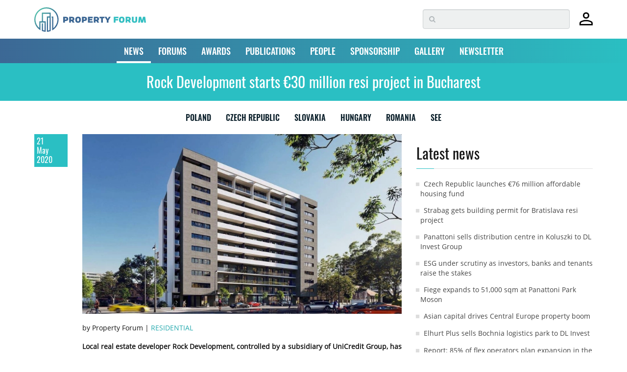

--- FILE ---
content_type: text/html; charset=UTF-8
request_url: https://www.property-forum.eu/news/rock-development-starts-eur30-million-resi-project-in-bucharest/5984
body_size: 69258
content:
<!doctype html>
<html class="no-js" lang="en">
    <head>
        <meta charset="utf-8">
        <meta http-equiv="x-ua-compatible" content="ie=edge">
        <meta name="viewport" content="width=device-width, initial-scale=1">
        <meta name="google-site-verification" content="google1dc59ea318289106"/>
        <meta name="google-site-verification" content="nj2EWzctZX9XOUjIUNjWVKd1DyfNAXZ3RkUIjQU1L04" />
        <meta name="google-site-verification" content="peV7eqBrw2QTzZren87K-6BPMIIBTPBFFecvEh21MVA" />
        <meta name="facebook-domain-verification" content="0nmwlle3ch6kmca6gaojjwl4j5ngpu" />
        <meta name="_token" content="SUd0hTGQ4aAX4iXBAxHETFyuTBwHHM5SzEOY69gI">
        <meta name="theme-color" content="#ffffff">
        
        
        
        
        
                    <link rel="preload" href="/assets/fonts/OpenSans-Regular.woff2" as="font" type="font/woff2" crossorigin>
                    <link rel="preload" href="/assets/fonts/Oswald-Bold.woff2" as="font" type="font/woff2" crossorigin>
                    <link rel="preload" href="/assets/fonts/Oswald-Regular.woff2" as="font" type="font/woff2" crossorigin>
                    <link rel="preload" href="/assets/fonts/Oswald-SemiBold.woff2" as="font" type="font/woff2" crossorigin>
                
        <link rel="preload" href="https://fonts.googleapis.com/css?family=Raleway:300,400,600&display=swap" as="style">
        <link rel="preload" href="https://fonts.googleapis.com/css?family=Open+Sans:400,600,700&family=Oswald:400,500,700&display=swap" as="style">
        <link rel="preload" href="/assets/css/all.css?id=2fed7f9988fc0355083ac59405d5cbea" as="style">
        
        <link rel="preload" href="/assets/js/app.js?id=5495d2da0b5c88eb03a5b731628b1736" as="script">


                    <title>Rock Development starts €30 million resi project in Bucharest | NEWS | Property Forum</title>
<meta name="description" content="&lt;p&gt;Local real estate developer Rock Development, controlled by a subsidiary of UniCredit Group, has launched the construction of the Avrig Park Residence residential project in Bucharest’s Bucur Obor area.&lt;/p&gt;">
<link rel="canonical" href="https://www.property-forum.eu/news/rock-development-starts-eur30-million-resi-project-in-bucharest/5984">
<meta name="robots" content="all">
<meta property="og:title" content="Rock Development starts €30 million resi project in Bucharest | NEWS">
<meta property="og:type" content="article">
<meta property="og:description" content="&lt;p&gt;Local real estate developer Rock Development, controlled by a subsidiary of UniCredit Group, has launched the construction of the Avrig Park Residence residential project in Bucharest’s Bucur Obor area.&lt;/p&gt;">
<meta property="og:url" content="https://www.property-forum.eu/news/rock-development-starts-eur30-million-resi-project-in-bucharest/5984">
<meta property="og:content" content="en_GB">
<meta property="og:site_name" content="Property Forum">
<meta property="og:image" content="https://cdn.property-forum.eu//image/articles/5984/md/avrig_park_residence_976-536.webp">

<meta name="twitter:title" content="Rock Development starts €30 million resi project in Bucharest | NEWS">
<meta name="twitter:description" content="&lt;p&gt;Local real estate developer Rock Development, controlled by a subsidiary of UniCredit Group, has launched the construction of the Avrig Park Residence residential project in Bucharest’s Bucur Obor area.&lt;/p&gt;">
<meta name="twitter:image" content="https://cdn.property-forum.eu//image/articles/5984/md/avrig_park_residence_976-536.webp">
<script type="application/ld+json">{"@context":"https://schema.org","@type":"WebPage","name":"Rock Development starts €30 million resi project in Bucharest | NEWS","description":"<p>Local real estate developer Rock Development, controlled by a subsidiary of UniCredit Group, has launched the construction of the Avrig Park Residence residential project in Bucharest’s Bucur Obor area.</p>","url":"https://www.property-forum.eu/news/rock-development-starts-eur30-million-resi-project-in-bucharest/5984","image":["https://www.property-forum.eu/vendor/ipn/logos/property_forum_logo-365x93.png","https://www.property-forum.eu/vendor/ipn/favicons/android-icon-192x192.png","https://cdn.property-forum.eu//image/articles/5984/md/avrig_park_residence_976-536.webp"]}</script>
        
        
        <link rel="shortcut icon" href="https://www.property-forum.eu/vendor/ipn/favicons/favicon.ico" />
<link rel="apple-touch-icon" sizes="57x57" href="https://www.property-forum.eu/vendor/ipn/favicons/apple-icon-57x57.png">
<link rel="apple-touch-icon" sizes="60x60" href="https://www.property-forum.eu/vendor/ipn/favicons/apple-icon-60x60.png">
<link rel="apple-touch-icon" sizes="72x72" href="https://www.property-forum.eu/vendor/ipn/favicons/apple-icon-72x72.png">
<link rel="apple-touch-icon" sizes="76x76" href="https://www.property-forum.eu/vendor/ipn/favicons/apple-icon-76x76.png">
<link rel="apple-touch-icon" sizes="114x114" href="https://www.property-forum.eu/vendor/ipn/favicons/apple-icon-114x114.png">
<link rel="apple-touch-icon" sizes="120x120" href="https://www.property-forum.eu/vendor/ipn/favicons/apple-icon-120x120.png">
<link rel="apple-touch-icon" sizes="144x144" href="https://www.property-forum.eu/vendor/ipn/favicons/apple-icon-144x144.png">
<link rel="apple-touch-icon" sizes="152x152" href="https://www.property-forum.eu/vendor/ipn/favicons/apple-icon-152x152.png">
<link rel="apple-touch-icon" sizes="180x180" href="https://www.property-forum.eu/vendor/ipn/favicons/apple-icon-180x180.png">
<link rel="icon" type="image/png" sizes="16x16" href="https://www.property-forum.eu/vendor/ipn/favicons/favicon-16x16.png">
<link rel="icon" type="image/png" sizes="32x32" href="https://www.property-forum.eu/vendor/ipn/favicons/favicon-32x32.png">
<link rel="icon" type="image/png" sizes="96x96" href="https://www.property-forum.eu/vendor/ipn/favicons/favicon-96x96.png">
<link rel="icon" type="image/png" sizes="192x192"  href="https://www.property-forum.eu/vendor/ipn/favicons/android-icon-192x192.png">
<link rel="manifest" crossorigin="use-credentials" href="https://www.property-forum.eu/vendor/ipn/favicons/manifest.json">
<link rel="mask-icon" href="https://www.property-forum.eu/vendor/ipn/favicons/safari-mask-icon.svg" color="#5bbad5">
<meta name="msapplication-TileColor" content="#ffffff">
<meta name="msapplication-TileImage" content="https://www.property-forum.eu/favicon/ms-icon-144x144.png">

        
        <link rel="stylesheet" href="/assets/css/all.css?id=2fed7f9988fc0355083ac59405d5cbea" as="style" fetchpriority="high">

                <style>
            .header-top {
                margin-top: 19px !important;
            }
            .header-top2 {
                margin-top: 65px !important;
            }
            .navbar-fixed-top {
                position: fixed;
                top: 0;
                left: 0;
            }
        </style>

        
        
        <script src="/assets/js/app.js?id=5495d2da0b5c88eb03a5b731628b1736" fetchpriority="high"></script>

        
        
        
        <script src="https://www.property-forum.eu/vendor/lazysizes/lazysizes.min.js" async=""></script>
        <script src="https://www.property-forum.eu/vendor/lazysizes/plugins/respimg/ls.respimg.min.js" async=""></script>

        
        
        
        <!-- EU PupUp (Consent to Cookies & Data processing) -->
        <!-- DISABLED: 2025-01-27 @Akos
        <script type="text/javascript" data-cmp-ab="1" src="https://cdn.consentmanager.net/delivery/autoblocking/0601ef7a91853.js" data-cmp-host="b.delivery.consentmanager.net" data-cmp-cdn="cdn.consentmanager.net" data-cmp-codesrc="0"></script>
        -->

        <!-- Google Tag Manager -->
        <script>(function(w,d,s,l,i){w[l]=w[l]||[];w[l].push({'gtm.start':
        new Date().getTime(),event:'gtm.js'});var f=d.getElementsByTagName(s)[0],
        j=d.createElement(s),dl=l!='dataLayer'?'&l='+l:'';j.async=true;j.src=
        'https://www.googletagmanager.com/gtm.js?id='+i+dl;f.parentNode.insertBefore(j,f);
        })(window,document,'script','dataLayer','GTM-WS9LH3D');</script>
        <!-- End Google Tag Manager -->

        <script type="text/javascript" src="//indexhu.adocean.pl/files/js/ado.js"></script>
        <script type="text/javascript">
        	/* (c)AdOcean 2003-2017 */
            if(typeof ado!=="object"){ado={};ado.config=ado.preview=ado.placement=ado.master=ado.slave=function(){};}
            ado.config({mode: "old", xml: false, consent: true, characterEncoding: true, attachReferrer: true, fpc: "auto" , defaultServer:"indexhu.adocean.pl" ,cookieDomain:"SLD"});
            ado.preview({enabled: true, emiter: "indexhu.adocean.pl", id: "tPb6h8.YQveugZgS_9V716lsgorAfh5dBRodZih71QX.V7"});
        </script>
                					<script type="text/javascript">
					/* (c)AdOcean 2003-2017, MASTER: portfolio_hu.Propertyforum.eu.aloldalak */
									ado.master({id: 'YwQ1qMnc3WDWAHCdAarQpOVt4kRdCN4NqWFtGpYSMrr.Z7', server: 'indexhu.adocean.pl' });
								</script>
			        
                <!-- Hotjar Tracking Code for https://www.property-forum.eu/news -->
        <script>
            (function(h,o,t,j,a,r){
                h.hj=h.hj||function(){(h.hj.q=h.hj.q||[]).push(arguments)};
                h._hjSettings={hjid:2833980,hjsv:6};
                a=o.getElementsByTagName('head')[0];
                r=o.createElement('script');r.async=1;
                r.src=t+h._hjSettings.hjid+j+h._hjSettings.hjsv;
                a.appendChild(r);
            })(window,document,'https://static.hotjar.com/c/hotjar-','.js?sv=');
        </script>
        
        <!-- Google Tags -->
        <script async src="https://www.googletagmanager.com/gtag/js?id=G-V2DS8RFXDW"></script>
        <script>
        window.dataLayer = window.dataLayer || [];
        function gtag(){dataLayer.push(arguments);}
        gtag('js', new Date());

        gtag('config', 'G-V2DS8RFXDW');
        </script>

        
                    <!-- convertflow.co -->
            <script async src="https://js.convertflow.co/production/websites/48244.js"></script>
        

        
        <script type="text/javascript"> _linkedin_partner_id = "2059172"; window._linkedin_data_partner_ids = window._linkedin_data_partner_ids || []; window._linkedin_data_partner_ids.push(_linkedin_partner_id); </script><script type="text/javascript"> (function(l) { if (!l){window.lintrk = function(a,b){window.lintrk.q.push([a,b])}; window.lintrk.q=[]} var s = document.getElementsByTagName("script")[0]; var b = document.createElement("script"); b.type = "text/javascript";b.async = true; b.src = "https://snap.licdn.com/li.lms-analytics/insight.min.js"; s.parentNode.insertBefore(b, s);})(window.lintrk); </script> <noscript> <img height="1" width="1" style="display:none;" alt="" src="https://px.ads.linkedin.com/collect/?pid=2059172&fmt=gif" /> </noscript>


        
            </head>
    <body>

        <!-- Google Tag Manager (noscript) -->
        <noscript><iframe src="https://www.googletagmanager.com/ns.html?id=GTM-WS9LH3D" height="0" width="0" style="display:none;visibility:hidden"></iframe></noscript>
        <!-- End Google Tag Manager (noscript) -->

        <div class="navbar-fixed-top">
            <div style="padding: 10px 0; width:100%; z-index:9997; background-color:#FFF" class="hidden-xs">
                <section class="container hidden-xs">
		<div style="display:flex; justify-content:space-between; align-items:center">
			<div class="">
				<a href="/">
					<svg id="ipn-logo-svg-228x49.5"
    class="ipn-logo-svg ipn-logo-svg-228x49.5 " data-name="Property Forum Logo" xmlns="http://www.w3.org/2000/svg" xmlns:xlink="http://www.w3.org/1999/xlink"
    width="228" height="49.5" viewBox="0 0 283.46 61.57"  style="margin: 5px 0 2px 0;" >
    <defs>
        <linearGradient id="ipn-logo-linear-gradient-249" x1="9.02" y1="9.03" x2="52.54" y2="52.55" gradientUnits="userSpaceOnUse">
            <stop offset="0" stop-color="#51bfab" />
            <stop offset="0.7" stop-color="#366692" />
        </linearGradient>
    </defs>
    <title>Property Forum</title>
    <g>
        <g>
            <path d="M80,23.79c4.07,0,6.17,1.81,6.17,5.31S84,34.33,80,34.33H77.66v4.22H73.37V23.79Zm-.7,7.05c1.72,0,2.44-.52,2.44-1.81s-.72-1.76-2.44-1.76H77.66v3.57Z" transform="translate(0 0)" fill="#3b6693" />
            <path d="M92.94,34.33v4.22H88.65V23.79h6.94c4.07,0,6.17,1.81,6.17,5.31a4.59,4.59,0,0,1-2.51,4.52l2.94,4.93h-5L94.8,34.33Zm2-3.49c1.72,0,2.44-.52,2.44-1.81s-.72-1.76-2.44-1.76h-2v3.57Z" transform="translate(0 0)" fill="#3b6693" />
            <path d="M118.13,31.09c0,3.66-1.13,7.76-7.12,7.76s-7-3.91-7-7.6,1.16-7.75,7.17-7.75S118.13,27.36,118.13,31.09Zm-7,4.14c1.87,0,2.6-1.29,2.6-4.25s-.73-3.87-2.6-3.87-2.6,1.27-2.6,4.19S109.24,35.23,111.1,35.23Z" transform="translate(0 0)" fill="#3b6693" />
            <path d="M127.53,23.79c4.07,0,6.17,1.81,6.17,5.31s-2.1,5.23-6.17,5.23h-2.31v4.22h-4.29V23.79Zm-.7,7.05c1.72,0,2.44-.52,2.44-1.81s-.72-1.76-2.44-1.76h-1.61v3.57Z" transform="translate(0 0)" fill="#3b6693" />
            <path d="M140.51,29.19H147v3.48h-6.51v2.4h7.75v3.48h-12V23.79h12v3.48h-7.75Z" transform="translate(0 0)" fill="#3b6693" />
            <path d="M155.49,34.33v4.22H151.2V23.79h6.94c4.07,0,6.17,1.81,6.17,5.31a4.59,4.59,0,0,1-2.51,4.52l2.94,4.93h-5l-2.35-4.22Zm1.95-3.49c1.72,0,2.44-.52,2.44-1.81s-.72-1.76-2.44-1.76h-1.95v3.57Z" transform="translate(0 0)" fill="#3b6693" />
            <path d="M174,27.27V38.55h-4.29V27.27h-4V23.79H178v3.48Z" transform="translate(0 0)" fill="#3b6693" />
            <path d="M188.43,38.55h-4.3V32.92l-5.63-9.13h4.8l3,5.4,3-5.4H194l-5.61,9.13Z" transform="translate(0 0)" fill="#3b6693" />
            <path d="M206,29.53h6.52V33H206v5.54H201.7V23.79h11.71v3.48H206Z" transform="translate(0 0)" fill="#32bec1" />
            <path d="M229,31.09c0,3.66-1.13,7.76-7.12,7.76s-6.95-3.91-6.95-7.6,1.16-7.75,7.17-7.75S229,27.36,229,31.09Zm-7,4.14c1.87,0,2.6-1.29,2.6-4.25s-.73-3.87-2.6-3.87-2.6,1.27-2.6,4.19S220.12,35.23,222,35.23Z" transform="translate(0 0)" fill="#32bec1" />
            <path d="M236.1,34.33v4.22h-4.29V23.79h6.94c4.07,0,6.17,1.81,6.17,5.31a4.59,4.59,0,0,1-2.51,4.52l2.94,4.93h-5L238,34.33Zm2-3.49c1.72,0,2.44-.52,2.44-1.81s-.72-1.76-2.44-1.76h-2v3.57Z" transform="translate(0 0)" fill="#32bec1" />
            <path d="M252.13,33.13c0,1.38.72,2.1,2.35,2.1s2.38-.72,2.38-2.1V23.79h4.29v9.74c0,3.49-2.33,5.32-6.67,5.32s-6.64-1.83-6.64-5.32V23.79h4.29Z" transform="translate(0 0)" fill="#32bec1" />
            <path d="M278.13,29.85,276,38.55h-4.9L269,29.85l-.92,8.7h-4.41l1.92-14.76h5.56l2.44,9,2.42-9h5.56l1.92,14.76h-4.4Z" transform="translate(0 0)" fill="#32bec1" />
        </g>
        <path
            d="M30.78,0A30.78,30.78,0,0,0,13.34,56.14l2.25,1.55V38.08H25.9V58.26a29.23,29.23,0,0,1-3.77-.93V40.41H19.27V59.35l.94.34a30.23,30.23,0,0,0,7,1.65l1.6.19V35.21H22.13v-19H38.8v6.72H32V61.57l1.56-.14a31,31,0,0,0,7.14-1.51l1-.33V13.35H19.27V35.21H12.72V52.06a27.91,27.91,0,1,1,35.4.59V22.94H44v2.87h1.25V58.07l2.21-1.43A30.77,30.77,0,0,0,30.78,0Zm8,57.5-.26.08c-.43.13-.86.24-1.3.34-.17,0-.34.09-.52.12-.6.14-1.21.25-1.83.34h0V25.81H38.8Z"
            transform="translate(0 0)" fill="url(#ipn-logo-linear-gradient-249)" />
    </g>
</svg>
				</a>
			</div>
			<div style="display:flex; justify-content:flex-start;align-items:center">
				<div class="search-container">
					<form method="POST" action="https://www.property-forum.eu/news/search" accept-charset="UTF-8"><input name="_token" type="hidden" value="SUd0hTGQ4aAX4iXBAxHETFyuTBwHHM5SzEOY69gI">
					<div class="search-wrapper"><input type="text" name="s" class="form-control search-form" placeholder="&#xf002;"></div>
					</form>
				</div>
				<div style="margin-left:20px">
										<a href="https://www.property-forum.eu/account/home" title="Signed out"><svg id="Layer_1" xmlns="http://www.w3.org/2000/svg" width="27" height="29" viewBox="0 0 100 98.61"><path id="Path_6" d="m49.92,47.76c-6.39.25-12.61-2.14-17.18-6.61-4.48-4.57-6.87-10.79-6.61-17.18-.24-6.41,2.14-12.65,6.61-17.25C37.29,2.19,43.52-.23,49.92.02c6.43-.24,12.67,2.18,17.25,6.68,4.51,4.59,6.93,10.83,6.68,17.25.25,6.41-2.17,12.63-6.68,17.18-4.61,4.47-10.84,6.85-17.25,6.61M0,98.61v-15.24c-.1-3.7.96-7.33,3.03-10.4,1.96-2.87,4.68-5.13,7.85-6.56,6.41-2.92,13.07-5.27,19.91-7,6.26-1.55,12.68-2.33,19.13-2.33,6.43,0,12.83.81,19.05,2.41,6.78,1.78,13.41,4.08,19.83,6.9,3.24,1.39,6.04,3.65,8.08,6.53,2.12,3.05,3.21,6.7,3.11,10.42v15.26H0Zm10.11-10.26h79.61v-4.82c-.01-1.7-.56-3.36-1.55-4.74-.91-1.38-2.14-2.53-3.58-3.34-5.69-2.81-11.7-4.95-17.88-6.37-5.52-1.15-11.15-1.73-16.8-1.71-5.69-.01-11.38.56-16.95,1.71-6.16,1.37-12.12,3.51-17.75,6.37-1.5.77-2.76,1.92-3.65,3.34-.95,1.4-1.47,3.05-1.48,4.74l.03,4.82Zm39.81-50.7c7.35.2,13.47-5.59,13.68-12.93,0-.25,0-.5,0-.75.21-7.35-5.58-13.47-12.92-13.68-.25,0-.51,0-.76,0-7.35-.2-13.47,5.59-13.68,12.93,0,.25,0,.5,0,.75-.21,7.35,5.58,13.47,12.92,13.68.25,0,.51,0,.76,0"/></svg></a>
									</div>
			</div>
		</div>
	</section>

            </div>

            <div  style="padding:0; width:100%">
                <nav class="navbar navbar-default gradient-bg">
	  <div class="container">
	    <!-- Brand and toggle get grouped for better mobile display -->
	    <div class="navbar-header visible-xs hidden-sm border-shade">
	    	<div style="display:flex;justify-content:space-between;align-items:center">
		    	<div>
		    							<a style="margin-left:15px" href="https://www.property-forum.eu/account/home" title="Signed out"><svg id="Layer_1" xmlns="http://www.w3.org/2000/svg" width="27" height="29" viewBox="0 0 100 98.61"><path id="Path_6" d="m49.92,47.76c-6.39.25-12.61-2.14-17.18-6.61-4.48-4.57-6.87-10.79-6.61-17.18-.24-6.41,2.14-12.65,6.61-17.25C37.29,2.19,43.52-.23,49.92.02c6.43-.24,12.67,2.18,17.25,6.68,4.51,4.59,6.93,10.83,6.68,17.25.25,6.41-2.17,12.63-6.68,17.18-4.61,4.47-10.84,6.85-17.25,6.61M0,98.61v-15.24c-.1-3.7.96-7.33,3.03-10.4,1.96-2.87,4.68-5.13,7.85-6.56,6.41-2.92,13.07-5.27,19.91-7,6.26-1.55,12.68-2.33,19.13-2.33,6.43,0,12.83.81,19.05,2.41,6.78,1.78,13.41,4.08,19.83,6.9,3.24,1.39,6.04,3.65,8.08,6.53,2.12,3.05,3.21,6.7,3.11,10.42v15.26H0Zm10.11-10.26h79.61v-4.82c-.01-1.7-.56-3.36-1.55-4.74-.91-1.38-2.14-2.53-3.58-3.34-5.69-2.81-11.7-4.95-17.88-6.37-5.52-1.15-11.15-1.73-16.8-1.71-5.69-.01-11.38.56-16.95,1.71-6.16,1.37-12.12,3.51-17.75,6.37-1.5.77-2.76,1.92-3.65,3.34-.95,1.4-1.47,3.05-1.48,4.74l.03,4.82Zm39.81-50.7c7.35.2,13.47-5.59,13.68-12.93,0-.25,0-.5,0-.75.21-7.35-5.58-13.47-12.92-13.68-.25,0-.51,0-.76,0-7.35-.2-13.47,5.59-13.68,12.93,0,.25,0,.5,0,.75-.21,7.35,5.58,13.47,12.92,13.68.25,0,.51,0,.76,0"/></svg></a>
							    	</div>
		      	<div>
					<a href="/">
						<svg id="ipn-logo-svg-180x39.1"
    class="ipn-logo-svg ipn-logo-svg-180x39.1 " data-name="Property Forum Logo" xmlns="http://www.w3.org/2000/svg" xmlns:xlink="http://www.w3.org/1999/xlink"
    width="180" height="39.1" viewBox="0 0 283.46 61.57"  style="margin-top: 3px;" >
    <defs>
        <linearGradient id="ipn-logo-linear-gradient-553" x1="9.02" y1="9.03" x2="52.54" y2="52.55" gradientUnits="userSpaceOnUse">
            <stop offset="0" stop-color="#51bfab" />
            <stop offset="0.7" stop-color="#366692" />
        </linearGradient>
    </defs>
    <title>Property Forum</title>
    <g>
        <g>
            <path d="M80,23.79c4.07,0,6.17,1.81,6.17,5.31S84,34.33,80,34.33H77.66v4.22H73.37V23.79Zm-.7,7.05c1.72,0,2.44-.52,2.44-1.81s-.72-1.76-2.44-1.76H77.66v3.57Z" transform="translate(0 0)" fill="#3b6693" />
            <path d="M92.94,34.33v4.22H88.65V23.79h6.94c4.07,0,6.17,1.81,6.17,5.31a4.59,4.59,0,0,1-2.51,4.52l2.94,4.93h-5L94.8,34.33Zm2-3.49c1.72,0,2.44-.52,2.44-1.81s-.72-1.76-2.44-1.76h-2v3.57Z" transform="translate(0 0)" fill="#3b6693" />
            <path d="M118.13,31.09c0,3.66-1.13,7.76-7.12,7.76s-7-3.91-7-7.6,1.16-7.75,7.17-7.75S118.13,27.36,118.13,31.09Zm-7,4.14c1.87,0,2.6-1.29,2.6-4.25s-.73-3.87-2.6-3.87-2.6,1.27-2.6,4.19S109.24,35.23,111.1,35.23Z" transform="translate(0 0)" fill="#3b6693" />
            <path d="M127.53,23.79c4.07,0,6.17,1.81,6.17,5.31s-2.1,5.23-6.17,5.23h-2.31v4.22h-4.29V23.79Zm-.7,7.05c1.72,0,2.44-.52,2.44-1.81s-.72-1.76-2.44-1.76h-1.61v3.57Z" transform="translate(0 0)" fill="#3b6693" />
            <path d="M140.51,29.19H147v3.48h-6.51v2.4h7.75v3.48h-12V23.79h12v3.48h-7.75Z" transform="translate(0 0)" fill="#3b6693" />
            <path d="M155.49,34.33v4.22H151.2V23.79h6.94c4.07,0,6.17,1.81,6.17,5.31a4.59,4.59,0,0,1-2.51,4.52l2.94,4.93h-5l-2.35-4.22Zm1.95-3.49c1.72,0,2.44-.52,2.44-1.81s-.72-1.76-2.44-1.76h-1.95v3.57Z" transform="translate(0 0)" fill="#3b6693" />
            <path d="M174,27.27V38.55h-4.29V27.27h-4V23.79H178v3.48Z" transform="translate(0 0)" fill="#3b6693" />
            <path d="M188.43,38.55h-4.3V32.92l-5.63-9.13h4.8l3,5.4,3-5.4H194l-5.61,9.13Z" transform="translate(0 0)" fill="#3b6693" />
            <path d="M206,29.53h6.52V33H206v5.54H201.7V23.79h11.71v3.48H206Z" transform="translate(0 0)" fill="#32bec1" />
            <path d="M229,31.09c0,3.66-1.13,7.76-7.12,7.76s-6.95-3.91-6.95-7.6,1.16-7.75,7.17-7.75S229,27.36,229,31.09Zm-7,4.14c1.87,0,2.6-1.29,2.6-4.25s-.73-3.87-2.6-3.87-2.6,1.27-2.6,4.19S220.12,35.23,222,35.23Z" transform="translate(0 0)" fill="#32bec1" />
            <path d="M236.1,34.33v4.22h-4.29V23.79h6.94c4.07,0,6.17,1.81,6.17,5.31a4.59,4.59,0,0,1-2.51,4.52l2.94,4.93h-5L238,34.33Zm2-3.49c1.72,0,2.44-.52,2.44-1.81s-.72-1.76-2.44-1.76h-2v3.57Z" transform="translate(0 0)" fill="#32bec1" />
            <path d="M252.13,33.13c0,1.38.72,2.1,2.35,2.1s2.38-.72,2.38-2.1V23.79h4.29v9.74c0,3.49-2.33,5.32-6.67,5.32s-6.64-1.83-6.64-5.32V23.79h4.29Z" transform="translate(0 0)" fill="#32bec1" />
            <path d="M278.13,29.85,276,38.55h-4.9L269,29.85l-.92,8.7h-4.41l1.92-14.76h5.56l2.44,9,2.42-9h5.56l1.92,14.76h-4.4Z" transform="translate(0 0)" fill="#32bec1" />
        </g>
        <path
            d="M30.78,0A30.78,30.78,0,0,0,13.34,56.14l2.25,1.55V38.08H25.9V58.26a29.23,29.23,0,0,1-3.77-.93V40.41H19.27V59.35l.94.34a30.23,30.23,0,0,0,7,1.65l1.6.19V35.21H22.13v-19H38.8v6.72H32V61.57l1.56-.14a31,31,0,0,0,7.14-1.51l1-.33V13.35H19.27V35.21H12.72V52.06a27.91,27.91,0,1,1,35.4.59V22.94H44v2.87h1.25V58.07l2.21-1.43A30.77,30.77,0,0,0,30.78,0Zm8,57.5-.26.08c-.43.13-.86.24-1.3.34-.17,0-.34.09-.52.12-.6.14-1.21.25-1.83.34h0V25.81H38.8Z"
            transform="translate(0 0)" fill="url(#ipn-logo-linear-gradient-553)" />
    </g>
</svg>
					</a>
		      	</div>
		      	<div style="display:flex; align-items:center">
		      		<p class="navbar-btn">
		      			<a href="#" class=""><i class="fa fa-search fa-2x showmobilesearch property-black"></i></a>
		      		</p>
			      	<div style="margin-right:10px;">

			      	</div>
			      	<button type="button" class="navbar-toggle collapsed" data-toggle="collapse" data-target="#bs-example-navbar-collapse-1" aria-expanded="false">
				        <span class="sr-only">Toggle navigation</span>
				        <i class="fa fa-bars fa-2x"></i>
			      	</button>
		      	</div>
	      	</div>
	      
	    </div>

	    <!-- Collect the nav links, forms, and other content for toggling -->
	    <div class="collapse navbar-collapse" id="bs-example-navbar-collapse-1">
	      <ul class="nav navbar-nav mmenu">
	        <li class="dropdown  active ">
	          <a href="/news" id="dd-news" class="dropdown-toggle" data-toggle="dropdown" role="button" aria-haspopup="true" aria-expanded="false">NEWS <span class="caret"></span></a>
	          <ul class="dropdown-menu">
	          		          		<li><a href="/news/career">Career</a></li>
	          		          		<li><a href="/news/hotel">Hotel</a></li>
	          		          		<li><a href="/news/industrial">Industrial</a></li>
	          		          		<li><a href="/news/interview">Interview</a></li>
	          		          		<li><a href="/news/investment">Investment</a></li>
	          		          		<li><a href="/news/office">Office</a></li>
	          		          		<li><a href="/news/report">Report</a></li>
	          		          		<li><a href="/news/residential">Residential</a></li>
	          		          		<li><a href="/news/retail">Retail</a></li>
	          		          </ul>
	        </li>
	        <li class="dropdown ">
	          <a href="/forums" id="dd-forums" class="dropdown-toggle" data-toggle="dropdown" role="button" aria-haspopup="true" aria-expanded="false">FORUMS <span class="caret"></span></a>
	          <ul class="dropdown-menu">
				<li><a href="/forums/event-calendar">Event calendar</a></li>
	          	  					<li><a href="/forums/belgrade">Belgrade</a></li>
  				  					<li><a href="/forums/bratislava">Bratislava</a></li>
  				  					<li><a href="/forums/bucharest">Bucharest</a></li>
  				  					<li><a href="/forums/budapest">Budapest</a></li>
  				  					<li><a href="/forums/london">London</a></li>
  				  					<li><a href="/forums/prague">Prague</a></li>
  				  					<li><a href="/forums/sofia">Sofia</a></li>
  				  					<li><a href="/forums/vienna">Vienna</a></li>
  				  					<li><a href="/forums/warsaw">Warsaw</a></li>
  				  					<li><a href="/forums/zagreb">Zagreb</a></li>
  				  					<li><a href="/forums/online">Online</a></li>
  								  <li><a href="/forums/all">ALL</a></li>
	          </ul>
	        </li>
			<li ><a href="/awards">AWARDS</a></li>
			<li ><a href="/publications">PUBLICATIONS</a></li>
			<li ><a href="/people">PEOPLE</a></li>
            <li ><a href="/sponsorship">SPONSORSHIP</a></li>
            <li ><a href="/gallery">GALLERY</a></li>
            <li><a href="#newsletter">NEWSLETTER</a></li>
	      </ul>
	    </div><!-- /.navbar-collapse -->
	  </div><!-- /.container-fluid -->
	</nav>
	<div class="mobile-search hidden">
    <form method="POST" action="https://www.property-forum.eu/news/search" accept-charset="UTF-8"><input name="_token" type="hidden" value="SUd0hTGQ4aAX4iXBAxHETFyuTBwHHM5SzEOY69gI">
    <div class="mobile-search-wrapper">
        <input type="text" name="ms" class="" placeholder="Search...">
    </div>
    </form>
</div>
            </div>
        </div>

        <div class="toppusher">
    <div id="header-cont"></div>
                                    
                <div class="articlehead"><h1>Rock Development starts €30 million resi project in Bucharest</h1></div>
                                        <div class="container">
                                                <div id="adoceanindexhunorrpxkrpx"></div>
                    <script type="text/javascript">
                    /* (c)AdOcean 2003-2017, portfolio_hu.Propertyforum.eu.aloldalak.super_leaderboard */
                    ado.slave('adoceanindexhunorrpxkrpx', {myMaster: 'YwQ1qMnc3WDWAHCdAarQpOVt4kRdCN4NqWFtGpYSMrr.Z7' });
                    </script>
                                        </div>
            </div>
</div>
        <!-- CMP -->
<script>
window.__cmpConfig = {
    customUI: {
        language: 'en',
        websiteName: 'property-forum.eu',
        stylesLocation: 'https://www.property-forum.eu/assets/css/cmp.css',
        title: '',
        footerMode: true,
        logoLocation: '',
        titleLink: 'https://property-forum.eu/data_protection_and_privacy_policy',
        strings:
            {
            "MAIN": {

                },
            "WELCOME": {
                "HEADER": "Dear Reader!",
                "INTRODUCTION" : "We use cookies to personalise content and ads, to provide social media features and to analyse our traffic. We also share information about your use of our site with our social media, advertising and analytics partners who may combine it with other information that you’ve provided to them or that they’ve collected from your use of their services.",
                "MAIN_PART": " ",
                "LEGITIMATE_USE_INFORMATION": " ",
                "PURPOSES_LIST_TITLE":" ",
                "GLOBAL_CONSENT_INFO":" ",
                "SERVICE_SPECIFIC_CONSENT_INFO":" ",
                "USED_PURPOSES_AND_SPECIAL_FEATURES":" ",
                "VENDOR_LIST_WITH_LEG_INTEREST": " ",
                "VENDORS_ALLOW_FOR_A_LEGIT_INTEREST ": "Allow for a legitimate interest",
                },
            "SETTINGS": {
                "BUTTONS":
                    {
                    "REJECT": "",
                    "ACCEPT": "",
                    },
                "DESCRIPTION": "Gemius Consent Management Platform is compliant with IAB Europe's Transparency & Consent Framework v2.0. Gemius CMP is a solution for consent management in compliance with the EU's General Data Protection Regulation and ePrivacy Directive. Its appearance, content and the list of vendors can all be easily customized to your needs.",
                "VENDOR_TOOLTIP": "Privacy policy",
                "TAB": {
                    "PURPOSES": "",
                    "VENDORS": "",
                    "FEATURES": ""
                    },

                }
                }
        },
    logging: 'info',
    gdprApplies: true,
    appliesGlobally: true,
    allowedVendors: [16,42,45,50,52,68,76,78,328,755],
    allowedPurposes: null,
    allowedSpecialFeatures: null,
    cookiePerSubDomain: false,
    minRetryTime: (60 * 60 * 24 * 365),
    forceUI: false,
    use1stPartyCookieAsFallback: true,
    useOnly1stPartyCookie: true
};
</script>
<script src="https://gemius.mgr.consensu.org/cmp/v2/stub.js"></script>
<script async src="https://gemius.mgr.consensu.org/cmp/v2/cmp.js"></script>
<!-- CMP -->

            <section id="news-menu">
    <div class="container">
        <div class="col-lg-12">
            <ul>
                <li><a  href="https://www.property-forum.eu/news/tag/poland">POLAND</a></li>
                <li><a  href="https://www.property-forum.eu/news/tag/czech-republic">CZECH REPUBLIC</a></li>
                <li><a  href="https://www.property-forum.eu/news/tag/slovakia">SLOVAKIA</a></li>
                <li><a  href="https://www.property-forum.eu/news/tag/hungary">HUNGARY</a></li>
                <li><a  href="https://www.property-forum.eu/news/tag/romania">ROMANIA</a></li>
                <li><a  href="https://www.property-forum.eu/news/tag/see">SEE</a></li>
            </ul>
        </div>
    </div>
</section>

    <section class="article">
        <div class="container text-left">
            <div class="row">
                <div class="col-lg-1 col-md-1 col-sm-2 col-xs-3">
                    <div class="datecube">21<br/>May<br/>2020</div>
                </div>

                <div class="col-lg-7 col-md-7 col-xs-12 text-justify articlebody">
                    <div class="img-responsive-cont-16-9">
						<img class="img-responsive lazyload"
							
							src="https://cdn.property-forum.eu//image/articles/5984/sm/avrig_park_residence_976-536-lqip.webp"
							data-sizes="auto"
							data-srcset="https://cdn.property-forum.eu//image/articles/5984/sm/avrig_park_residence_976-536.webp 405w,
							https://cdn.property-forum.eu//image/articles/5984/md/avrig_park_residence_976-536.webp 825w,
							https://cdn.property-forum.eu//image/articles/5984/lg/avrig_park_residence_976-536.webp 1500w"
							alt="News - Rock Development starts €30 million resi project in Bucharest #Bucharest #development #residential #Rock Development #Romania" style="margin-top:0"
                            fetchpriority="high" />
                    </div>
                    <br>
                                        <div class="author">by Property Forum | <a href="/news/residential" class="text-uppercase">Residential</a></div>
                    <br>
                    <b><p>Local real estate developer Rock Development, controlled by a subsidiary of UniCredit Group, has launched the construction of the Avrig Park Residence residential project in Bucharest’s Bucur Obor area.</p></b>
                                            <div id="adoceanindexhuqkdnondobw"></div>
                        <script type="text/javascript">
                            /* (c)AdOcean 2003-2018, portfolio_hu.Propertyforum.eu.aloldalak.roadblock_1 */
                            ado.slave('adoceanindexhuqkdnondobw', {
                                myMaster: 'YwQ1qMnc3WDWAHCdAarQpOVt4kRdCN4NqWFtGpYSMrr.Z7'
                            });
                        </script>
                                        <br>

                                            <div id="article-body-normal">
                            <div id="article-body-text" class="article-body-text"><p>Avrig Park Residence will comprise 325 apartments, commercial space and 405 parking spaces, following an investment of €30 million. The project is financed by UniCredit Bank.</p>

<p>The first phase (122 apartments) is planned to be completed in June 2021, according to real estate consulting company SVN which acts as exclusive agent for the project.</p></div>
                        </div>
                    
                    <br>
                                            <div class="tags">
                            <b>Tags:</b>
                                                            <a href="/news/tag/bucharest">Bucharest</a>
                                                            <a href="/news/tag/development">development</a>
                                                            <a href="/news/tag/residential">residential</a>
                                                            <a href="/news/tag/rock-development">Rock Development</a>
                                                            <a href="/news/tag/romania">Romania</a>
                                                    </div>
                        <br />
                                        <br>
                </div>

                <div class="col-lg-4 col-md-4 col-sm-12 col-xs-12 text-right">

                    <div class="text-left">
        <h2 class="section-title">Latest news</h2>
        <div class="row h2line"></div>
    </div>

    <div class="latestbox latest-news text-left">
        <ul>
                            <li><a href="https://www.property-forum.eu/news/czech-republic-launches-eur76-million-affordable-housing-fund/20965">Czech Republic launches €76 million affordable housing fund</a></li>
                            <li><a href="https://www.property-forum.eu/news/strabag-gets-building-permit-for-bratislava-resi-project/20964">Strabag gets building permit for Bratislava resi project</a></li>
                            <li><a href="https://www.property-forum.eu/news/panattoni-sells-distribution-centre-in-koluszki-to-dl-invest-group/20963">Panattoni sells distribution centre in Koluszki to DL Invest Group</a></li>
                            <li><a href="https://www.property-forum.eu/news/esg-under-scrutiny-as-investors-banks-and-tenants-raise-the-stakes/20962">ESG under scrutiny as investors, banks and tenants raise the stakes</a></li>
                            <li><a href="https://www.property-forum.eu/news/fiege-expands-to-51000-sqm-at-panattoni-park-moson/20961">Fiege expands to 51,000 sqm at Panattoni Park Moson</a></li>
                            <li><a href="https://www.property-forum.eu/news/asian-capital-drives-central-europe-property-boom/20960">Asian capital drives Central Europe property boom</a></li>
                            <li><a href="https://www.property-forum.eu/news/elhurt-plus-sells-bochnia-logistics-park-to-dl-invest/20959">Elhurt Plus sells Bochnia logistics park to DL Invest</a></li>
                            <li><a href="https://www.property-forum.eu/news/report-85-of-flex-operators-plan-expansion-in-the-coming-years/20958">Report: 85% of flex operators plan expansion in the coming years</a></li>
                            <li><a href="https://www.property-forum.eu/news/fiege-tops-50000-sqm-of-leased-space-in-panattoni-projects/20957">Fiege tops 50,000 sqm of leased space in Panattoni projects</a></li>
                            <li><a href="https://www.property-forum.eu/news/panattoni-sells-32000-sqm-logistics-park-in-ruda-slaska/20956">Panattoni sells 32,000 sqm logistics park in Ruda Śląska</a></li>
                    </ul>
    </div>


    <div id="adoceanindexhutjmglqjjgb"></div>
    <script type="text/javascript">
        /* (c)AdOcean 2003-2018, portfolio_hu.Propertyforum.eu.aloldalak.medium_rectangle_1 */
        ado.slave('adoceanindexhutjmglqjjgb', {
            myMaster: 'YwQ1qMnc3WDWAHCdAarQpOVt4kRdCN4NqWFtGpYSMrr.Z7'
        });
    </script>


<p><br></p>

                    <div class="row">
                <div class="col-md-12 text-left">
                                                                        <h2 class="section-title">New leases</h2>
                                                                <div class="row h2line"></div>
                </div>
            </div>
            <div class="latestbox text-left new-leases">
                <ul>
                                            <li>Griffes has announced the leasing of 6,000 sqm of office space in Bucharest-based Unirii View. Out of the total volume, 2,000 sqm represent new tenants joining the tenant roster, while three tenants expanded operations and grew their space take-up in the building.</li>
                                            <li>The first Gorąco Polecam store in Lubin has opened at BIG Lubin retail park. The new 151 sqm unit is in a newly designed development building featuring a large 160 sqm patio.</li>
                                            <li>Worldbox has entered the Romanian market with its first store at Scallier&#039;s Funshop Park in Vaslui. The multi-brand store covers more than 660 sqm and offers clothing, footwear and accessories in the casual and sportswear segment.</li>
                                    </ul>
            </div>
                                <div class="row">
                <div class="col-md-12 text-left">
                                            <h2 class="section-title">New appointments</h2>
                                        <div class="row h2line"></div>
                </div>
            </div>
            <div class="latestbox text-left new-appointments">
                <ul>
                                            <li>CBRE Investment Management announced the firm is evolving the leadership model in its EMEA Direct Real Estate business. Under the enhanced structure, Rik Eertink will assume the role of President and CIO of EMEA Direct Real Estate, after serving as President of EMEA Direct Real Estate for the past five years.</li>
                                            <li>Nhood has appointed Mihaela Petruescu as the new Country Director for Property Services Romania &amp; Poland as of October. She previously held leadership positions at large real estate firms, such as Cushman &amp; Wakefield Echinox and CBRE Romania.</li>
                                            <li>Daniel Orczyk has been named Senior Project Manager at the technical advisory department of Avison Young in Poland. He is a licensed structural engineer and building site manager with over 20 years of experience.</li>
                                    </ul>
            </div>
            
                                    </div>

            </div>
        </div>
    </section>

    <p><br /></p>
<section class="news litegrey">
	<div class="container">
		<div class="row">
			<div class="col-md-12 text-left">
				<h2 class="section-title">Latest news</h2>
				<div class="row h2line"></div>
			</div>
		</div>
		<div class="row">
    
            <div class="col-lg-4 col-md-4 col-xs-12" style="margin-bottom: 30px;">
            <a href="https://www.property-forum.eu/news/czech-republic-launches-eur76-million-affordable-housing-fund/20965" class="img-responsive-link">
                <div class="img-responsive-cont-16-9">
                    <img class="img-responsive lazyload"
						
						src="https://cdn.property-forum.eu//image/articles/20965/sm/czech-republic-launches-eur76-million-affordable-housing-fund.r941-lqip.webp"
						data-sizes="auto"
                        data-srcset="https://cdn.property-forum.eu//image/articles/20965/sm/czech-republic-launches-eur76-million-affordable-housing-fund.r941.webp 405w,
						https://cdn.property-forum.eu//image/articles/20965/md/czech-republic-launches-eur76-million-affordable-housing-fund.r941.webp 825w,
						https://cdn.property-forum.eu//image/articles/20965/lg/czech-republic-launches-eur76-million-affordable-housing-fund.r941.webp 1500w"
                        alt="News - Czech Republic launches €76 million affordable housing fund" />
                </div>
            </a>
            <div class="row" style="margin-top: 30px;">
                <div class="col-lg-3 col-md-3 col-sm-2 col-xs-2">
                    <div class="datecube">22<br>Dec<br>2025</div>
                </div>
                <div class="col-lg-9 col-md-9 col-sm-10 col-xs-10 text-left">
                    <h3 class="news-title"><a href="https://www.property-forum.eu/news/czech-republic-launches-eur76-million-affordable-housing-fund/20965" target="_self">Czech Republic launches €76 million affordable housing fund</a></h3>
                                        <div class="news-author">by Property Forum</div>
                    <div class="news-lead">The Czech Republic will launch a new investment fund to support affordable housing, combining public and private capital with EU funding sources.</div>
                    <a class="more" href="https://www.property-forum.eu/news/czech-republic-launches-eur76-million-affordable-housing-fund/20965"><b>Read more ></b></a>
                </div>
            </div>
        </div>
            <div class="col-lg-4 col-md-4 col-xs-12" style="margin-bottom: 30px;">
            <a href="https://www.property-forum.eu/news/strabag-gets-building-permit-for-bratislava-resi-project/20964" class="img-responsive-link">
                <div class="img-responsive-cont-16-9">
                    <img class="img-responsive lazyload"
						
						src="https://cdn.property-forum.eu//image/articles/20964/sm/strabag-gets-building-permit-for-bratislava-resi-project.r651-lqip.webp"
						data-sizes="auto"
                        data-srcset="https://cdn.property-forum.eu//image/articles/20964/sm/strabag-gets-building-permit-for-bratislava-resi-project.r651.webp 405w,
						https://cdn.property-forum.eu//image/articles/20964/md/strabag-gets-building-permit-for-bratislava-resi-project.r651.webp 825w,
						https://cdn.property-forum.eu//image/articles/20964/lg/strabag-gets-building-permit-for-bratislava-resi-project.r651.webp 1500w"
                        alt="News - Strabag gets building permit for Bratislava resi project" />
                </div>
            </a>
            <div class="row" style="margin-top: 30px;">
                <div class="col-lg-3 col-md-3 col-sm-2 col-xs-2">
                    <div class="datecube">22<br>Dec<br>2025</div>
                </div>
                <div class="col-lg-9 col-md-9 col-sm-10 col-xs-10 text-left">
                    <h3 class="news-title"><a href="https://www.property-forum.eu/news/strabag-gets-building-permit-for-bratislava-resi-project/20964" target="_self">Strabag gets building permit for Bratislava resi project</a></h3>
                                        <div class="news-author">by Property Forum</div>
                    <div class="news-lead">Strabag Real Estate has obtained a building permit for a new residential building in Bratislava's Mlynské Nivy district, located near the Strabag HQ.&nbsp;</div>
                    <a class="more" href="https://www.property-forum.eu/news/strabag-gets-building-permit-for-bratislava-resi-project/20964"><b>Read more ></b></a>
                </div>
            </div>
        </div>
            <div class="col-lg-4 col-md-4 col-xs-12" style="margin-bottom: 30px;">
            <a href="https://www.property-forum.eu/news/panattoni-sells-distribution-centre-in-koluszki-to-dl-invest-group/20963" class="img-responsive-link">
                <div class="img-responsive-cont-16-9">
                    <img class="img-responsive lazyload"
						
						src="https://cdn.property-forum.eu//image/articles/20963/sm/panattoni-sells-distribution-centre-in-koluszki-to-dl-invest-group.r746-lqip.webp"
						data-sizes="auto"
                        data-srcset="https://cdn.property-forum.eu//image/articles/20963/sm/panattoni-sells-distribution-centre-in-koluszki-to-dl-invest-group.r746.webp 405w,
						https://cdn.property-forum.eu//image/articles/20963/md/panattoni-sells-distribution-centre-in-koluszki-to-dl-invest-group.r746.webp 825w,
						https://cdn.property-forum.eu//image/articles/20963/lg/panattoni-sells-distribution-centre-in-koluszki-to-dl-invest-group.r746.webp 1500w"
                        alt="News - Panattoni sells distribution centre in Koluszki to DL Invest Group" />
                </div>
            </a>
            <div class="row" style="margin-top: 30px;">
                <div class="col-lg-3 col-md-3 col-sm-2 col-xs-2">
                    <div class="datecube">22<br>Dec<br>2025</div>
                </div>
                <div class="col-lg-9 col-md-9 col-sm-10 col-xs-10 text-left">
                    <h3 class="news-title"><a href="https://www.property-forum.eu/news/panattoni-sells-distribution-centre-in-koluszki-to-dl-invest-group/20963" target="_self">Panattoni sells distribution centre in Koluszki to DL Invest Group</a></h3>
                                        <div class="news-author">by Property Forum</div>
                    <div class="news-lead">Industrial developer Panattoni has completed the sale of Panattoni Park Koluszki to DL Invest Group for €29 million. The transaction covers a fully leased warehouse and production facility in a strategic location in central Poland.</div>
                    <a class="more" href="https://www.property-forum.eu/news/panattoni-sells-distribution-centre-in-koluszki-to-dl-invest-group/20963"><b>Read more ></b></a>
                </div>
            </div>
        </div>
    </div>
	</div>
</section>
<p><br /></p>


        
        <section class="foot">
	<div class="container text-left">
		<div class="row">
			<div class="col-lg-4 col-md-4 col-sm-6 col-xs-12">
				<h3 id="about_us" class="frst">ABOUT US</h3>
				<div class="descr">
					Property Forum is a leading event hub in the CEE real estate industry with over 10 years of experience. We organise conferences, business breakfasts and workshops focused on real estate, in London, Vienna, Warsaw, Budapest, Bucharest, Bratislava, Prague, Zagreb and Sofia, amongst other locations.
				</div>

				<div style="margin-top:9px">Please send press releases to<br><a href="mailto:%6e%65%77%73%64%65%73%6b%40%70%72%6f%70%65%72%74%79%2d%66%6f%72%75%6d%2e%65%75" class="obfuscate-mail-address">newsdesk AT property-forum DOT eu</a></div>
				<a class="morelink" href="/about">MORE &#62;</a>

				<div id="#application_dimopplusz-112a-24" style="padding-top: 3em; max-width: 94%;">
					<a href="https://www.property-forum.eu/DIMOPPlusz-1.1.2/A-24" class="img-responsive-cont-spec" title="Go to Digitális kapcsolatépítési funkciók fejlesztése és integrálása a Property Forum Events alkalmazáshoz">
						<img class="img-responsive" src="https://www.property-forum.eu/assets/images/application/2025-DIMOPPlusz/en/2025-szechenyi-plan-plus-infobadge-rgb-md.jpg" loading="lazy" alt="Application infobadge image">
					</a>
				</div>
			</div>
			
			<div class="col-lg-4 col-md-4 col-sm-6 col-xs-12">
				<h3 id="contact">CONTACT</h3>
				<div class="descr">
					<ul class="icons">
						<li>1027 Budapest, Bem József u. 1/B.</li>
                        <li><a href="mailto:%69%6e%66%6f%40%70%72%6f%70%65%72%74%79%2d%66%6f%72%75%6d%2e%65%75" class="obfuscate-mail-address">info AT property-forum DOT eu</a></li>
					</ul>
				</div>
			</div>
			<div id="newsletter-signup" class="col-lg-3 col-md-3 col-sm-6 col-xs-12">
				<h3 id="newsletter">NEWSLETTER</h3>
				<div class="descr">
					<p>Sign up today for the latest news</p>
															<form method="POST" action="https://www.property-forum.eu/newsletter/signup" accept-charset="UTF-8"><input name="_token" type="hidden" value="SUd0hTGQ4aAX4iXBAxHETFyuTBwHHM5SzEOY69gI">

						<input type="text" id="name" name="name" value="" maxlength="255" placeholder="Name" required>
						
						<input type="email" id="email" name="email" value="" maxlength="255" placeholder="E-mail address" required>
						
						<select name="country" required>
							<option class="placeholder" value="" disabled selected>Where are you based? (country)</option>
															<option  value="AF" >Afghanistan</option>
															<option  value="AX" >Åland Islands</option>
															<option  value="AL" >Albania</option>
															<option  value="DZ" >Algeria</option>
															<option  value="AS" >American Samoa</option>
															<option  value="AD" >Andorra</option>
															<option  value="AO" >Angola</option>
															<option  value="AI" >Anguilla</option>
															<option  value="AG" >Antigua and Barbuda</option>
															<option  value="AR" >Argentina</option>
															<option  value="AM" >Armenia</option>
															<option  value="AW" >Aruba</option>
															<option  value="AU" >Australia</option>
															<option  value="AT" >Austria</option>
															<option  value="AZ" >Azerbaijan</option>
															<option  value="BS" >Bahamas</option>
															<option  value="BH" >Bahrain</option>
															<option  value="BD" >Bangladesh</option>
															<option  value="BB" >Barbados</option>
															<option  value="BY" >Belarus</option>
															<option  value="BE" >Belgium</option>
															<option  value="BZ" >Belize</option>
															<option  value="BJ" >Benin</option>
															<option  value="BM" >Bermuda</option>
															<option  value="BT" >Bhutan</option>
															<option  value="BO" >Bolivia</option>
															<option  value="BA" >Bosnia and Herzegovina</option>
															<option  value="BW" >Botswana</option>
															<option  value="BV" >Bouvet Island</option>
															<option  value="BR" >Brazil</option>
															<option  value="IO" >British Indian Ocean Territory</option>
															<option  value="VG" >British Virgin Islands</option>
															<option  value="BN" >Brunei</option>
															<option  value="BG" >Bulgaria</option>
															<option  value="BF" >Burkina Faso</option>
															<option  value="BI" >Burundi</option>
															<option  value="KH" >Cambodia</option>
															<option  value="CM" >Cameroon</option>
															<option  value="CA" >Canada</option>
															<option  value="CV" >Cape Verde</option>
															<option  value="BQ" >Caribbean Netherlands</option>
															<option  value="KY" >Cayman Islands</option>
															<option  value="CF" >Central African Republic</option>
															<option  value="TD" >Chad</option>
															<option  value="CL" >Chile</option>
															<option  value="CN" >China</option>
															<option  value="CX" >Christmas Island</option>
															<option  value="CC" >Cocos (Keeling) Islands</option>
															<option  value="CO" >Colombia</option>
															<option  value="KM" >Comoros</option>
															<option  value="CK" >Cook Islands</option>
															<option  value="CR" >Costa Rica</option>
															<option  value="HR" >Croatia</option>
															<option  value="CU" >Cuba</option>
															<option  value="CW" >Curaçao</option>
															<option  value="CY" >Cyprus</option>
															<option  value="CZ" >Czech Republic</option>
															<option  value="DK" >Denmark</option>
															<option  value="DJ" >Djibouti</option>
															<option  value="DM" >Dominica</option>
															<option  value="DO" >Dominican Republic</option>
															<option  value="CD" >DR Congo</option>
															<option  value="EC" >Ecuador</option>
															<option  value="EG" >Egypt</option>
															<option  value="SV" >El Salvador</option>
															<option  value="GQ" >Equatorial Guinea</option>
															<option  value="ER" >Eritrea</option>
															<option  value="EE" >Estonia</option>
															<option  value="ET" >Ethiopia</option>
															<option  value="FK" >Falkland Islands</option>
															<option  value="FO" >Faroe Islands</option>
															<option  value="FJ" >Fiji</option>
															<option  value="FI" >Finland</option>
															<option  value="FR" >France</option>
															<option  value="GF" >French Guiana</option>
															<option  value="PF" >French Polynesia</option>
															<option  value="TF" >French Southern and Antarctic Lands</option>
															<option  value="GA" >Gabon</option>
															<option  value="GM" >Gambia</option>
															<option  value="GE" >Georgia</option>
															<option  value="DE" >Germany</option>
															<option  value="GH" >Ghana</option>
															<option  value="GI" >Gibraltar</option>
															<option  value="GR" >Greece</option>
															<option  value="GL" >Greenland</option>
															<option  value="GD" >Grenada</option>
															<option  value="GP" >Guadeloupe</option>
															<option  value="GU" >Guam</option>
															<option  value="GT" >Guatemala</option>
															<option  value="GG" >Guernsey</option>
															<option  value="GN" >Guinea</option>
															<option  value="GW" >Guinea-Bissau</option>
															<option  value="GY" >Guyana</option>
															<option  value="HT" >Haiti</option>
															<option  value="HM" >Heard Island and McDonald Islands</option>
															<option  value="HN" >Honduras</option>
															<option  value="HK" >Hong Kong</option>
															<option  value="HU" >Hungary</option>
															<option  value="IS" >Iceland</option>
															<option  value="IN" >India</option>
															<option  value="ID" >Indonesia</option>
															<option  value="IR" >Iran</option>
															<option  value="IQ" >Iraq</option>
															<option  value="IE" >Ireland</option>
															<option  value="IM" >Isle of Man</option>
															<option  value="IL" >Israel</option>
															<option  value="IT" >Italy</option>
															<option  value="CI" >Ivory Coast</option>
															<option  value="JM" >Jamaica</option>
															<option  value="JP" >Japan</option>
															<option  value="JE" >Jersey</option>
															<option  value="JO" >Jordan</option>
															<option  value="KZ" >Kazakhstan</option>
															<option  value="KE" >Kenya</option>
															<option  value="KI" >Kiribati</option>
															<option  value="XK" >Kosovo</option>
															<option  value="KW" >Kuwait</option>
															<option  value="KG" >Kyrgyzstan</option>
															<option  value="LA" >Laos</option>
															<option  value="LV" >Latvia</option>
															<option  value="LB" >Lebanon</option>
															<option  value="LS" >Lesotho</option>
															<option  value="LR" >Liberia</option>
															<option  value="LY" >Libya</option>
															<option  value="LI" >Liechtenstein</option>
															<option  value="LT" >Lithuania</option>
															<option  value="LU" >Luxembourg</option>
															<option  value="MO" >Macau</option>
															<option  value="MK" >Macedonia</option>
															<option  value="MG" >Madagascar</option>
															<option  value="MW" >Malawi</option>
															<option  value="MY" >Malaysia</option>
															<option  value="MV" >Maldives</option>
															<option  value="ML" >Mali</option>
															<option  value="MT" >Malta</option>
															<option  value="MH" >Marshall Islands</option>
															<option  value="MQ" >Martinique</option>
															<option  value="MR" >Mauritania</option>
															<option  value="MU" >Mauritius</option>
															<option  value="YT" >Mayotte</option>
															<option  value="MX" >Mexico</option>
															<option  value="FM" >Micronesia</option>
															<option  value="MD" >Moldova</option>
															<option  value="MC" >Monaco</option>
															<option  value="MN" >Mongolia</option>
															<option  value="ME" >Montenegro</option>
															<option  value="MS" >Montserrat</option>
															<option  value="MA" >Morocco</option>
															<option  value="MZ" >Mozambique</option>
															<option  value="MM" >Myanmar</option>
															<option  value="NA" >Namibia</option>
															<option  value="NR" >Nauru</option>
															<option  value="NP" >Nepal</option>
															<option  value="NL" >Netherlands</option>
															<option  value="NC" >New Caledonia</option>
															<option  value="NZ" >New Zealand</option>
															<option  value="NI" >Nicaragua</option>
															<option  value="NE" >Niger</option>
															<option  value="NG" >Nigeria</option>
															<option  value="NU" >Niue</option>
															<option  value="NF" >Norfolk Island</option>
															<option  value="KP" >North Korea</option>
															<option  value="MP" >Northern Mariana Islands</option>
															<option  value="NO" >Norway</option>
															<option  value="OM" >Oman</option>
															<option  value="PK" >Pakistan</option>
															<option  value="PW" >Palau</option>
															<option  value="PS" >Palestine</option>
															<option  value="PA" >Panama</option>
															<option  value="PG" >Papua New Guinea</option>
															<option  value="PY" >Paraguay</option>
															<option  value="PE" >Peru</option>
															<option  value="PH" >Philippines</option>
															<option  value="PN" >Pitcairn Islands</option>
															<option  value="PL" >Poland</option>
															<option  value="PT" >Portugal</option>
															<option  value="PR" >Puerto Rico</option>
															<option  value="QA" >Qatar</option>
															<option  value="CG" >Republic of the Congo</option>
															<option  value="RE" >Réunion</option>
															<option  value="RO" >Romania</option>
															<option  value="RU" >Russia</option>
															<option  value="RW" >Rwanda</option>
															<option  value="BL" >Saint Barthélemy</option>
															<option  value="SH" >Saint Helena</option>
															<option  value="KN" >Saint Kitts and Nevis</option>
															<option  value="LC" >Saint Lucia</option>
															<option  value="MF" >Saint Martin</option>
															<option  value="PM" >Saint Pierre and Miquelon</option>
															<option  value="VC" >Saint Vincent and the Grenadines</option>
															<option  value="WS" >Samoa</option>
															<option  value="SM" >San Marino</option>
															<option  value="ST" >São Tomé and Príncipe</option>
															<option  value="SA" >Saudi Arabia</option>
															<option  value="SN" >Senegal</option>
															<option  value="RS" >Serbia</option>
															<option  value="SC" >Seychelles</option>
															<option  value="SL" >Sierra Leone</option>
															<option  value="SG" >Singapore</option>
															<option  value="SX" >Sint Maarten</option>
															<option  value="SK" >Slovakia</option>
															<option  value="SI" >Slovenia</option>
															<option  value="SB" >Solomon Islands</option>
															<option  value="SO" >Somalia</option>
															<option  value="ZA" >South Africa</option>
															<option  value="GS" >South Georgia</option>
															<option  value="KR" >South Korea</option>
															<option  value="SS" >South Sudan</option>
															<option  value="ES" >Spain</option>
															<option  value="LK" >Sri Lanka</option>
															<option  value="SD" >Sudan</option>
															<option  value="SR" >Suriname</option>
															<option  value="SJ" >Svalbard and Jan Mayen</option>
															<option  value="SZ" >Swaziland</option>
															<option  value="SE" >Sweden</option>
															<option  value="CH" >Switzerland</option>
															<option  value="SY" >Syria</option>
															<option  value="TW" >Taiwan</option>
															<option  value="TJ" >Tajikistan</option>
															<option  value="TZ" >Tanzania</option>
															<option  value="TH" >Thailand</option>
															<option  value="TL" >Timor-Leste</option>
															<option  value="TG" >Togo</option>
															<option  value="TK" >Tokelau</option>
															<option  value="TO" >Tonga</option>
															<option  value="TT" >Trinidad and Tobago</option>
															<option  value="TN" >Tunisia</option>
															<option  value="TR" >Turkey</option>
															<option  value="TM" >Turkmenistan</option>
															<option  value="TC" >Turks and Caicos Islands</option>
															<option  value="TV" >Tuvalu</option>
															<option  value="UG" >Uganda</option>
															<option  value="UA" >Ukraine</option>
															<option  value="AE" >United Arab Emirates</option>
															<option  value="GB" >United Kingdom</option>
															<option  value="US" >United States</option>
															<option  value="UM" >United States Minor Outlying Islands</option>
															<option  value="VI" >United States Virgin Islands</option>
															<option  value="UY" >Uruguay</option>
															<option  value="UZ" >Uzbekistan</option>
															<option  value="VU" >Vanuatu</option>
															<option  value="VA" >Vatican City</option>
															<option  value="VE" >Venezuela</option>
															<option  value="VN" >Vietnam</option>
															<option  value="WF" >Wallis and Futuna</option>
															<option  value="EH" >Western Sahara</option>
															<option  value="YE" >Yemen</option>
															<option  value="ZM" >Zambia</option>
															<option  value="ZW" >Zimbabwe</option>
													</select>
						
						<select name="property_area" required>
							<option class="placeholder" value="" disabled selected>Your area?</option>
															<option  value="advisory">Advisory</option>
															<option  value="developement">Developement</option>
															<option  value="fm-pm-am">FM/PM/AM</option>
															<option  value="financing">Financing</option>
															<option  value="investment">Investment</option>
															<option  value="proptech">Proptech</option>
															<option  value="valuation">Valuation</option>
													</select>
						
								                <script src="https://cdn.polyfill.io/v2/polyfill.min.js"></script>
<div id="_g-recaptcha"></div>
<style>.grecaptcha-badge{display:none !important;}</style>
<div class="g-recaptcha" data-sitekey="6LdrXSwUAAAAAAv6fxbO6YQ0JBWdrJiLZBnAuxxS" data-size="invisible" data-callback="_submitForm" data-badge="bottomright"></div><script src="https://www.google.com/recaptcha/api.js?hl=en" async defer></script>
<script>var _submitForm,_captchaForm,_captchaSubmit,_execute=true,_captchaBadge;</script><script>window.addEventListener('load', _loadCaptcha);
function _loadCaptcha(){_captchaBadge=document.querySelector('.grecaptcha-badge');if(_captchaBadge){_captchaBadge.style = 'display:none !important;';}
_captchaForm=document.querySelector("#_g-recaptcha").closest("form");_captchaSubmit=_captchaForm.querySelector('[type=submit]');_submitForm=function(){if(typeof _submitEvent==="function"){_submitEvent();grecaptcha.reset();}else{_captchaForm.submit();}};_captchaForm.addEventListener('submit',function(e){e.preventDefault();if(typeof _beforeSubmit==='function'){_execute=_beforeSubmit(e);}if(_execute){grecaptcha.execute();}});}</script>

		                
						<input type="submit" value=" SUBSCRIBE ">
					</form>
					
					<p class="terms"><small style="font-size:10px">I have read the <a href="https://www.property-forum.eu/data_protection_and_privacy_policy" target="_blank"><b>Privacy Policy</b></a> of International Property Network Inc. and I consent to International Property Network Inc. sending me newsletters and managing my personal data provided for this purpose.</small></p>
				</div>
			</div>
			<div class="col-lg-1 col-md-1 col-sm-12 col-xs-12">
				<p>&nbsp;</p>
				<ul class="circle-icons">
											<li><a title="Facebook" href="https://www.facebook.com/propertyforumeu" target="_blank"><span class="socicon-facebook"></span></a></li>
											<li><a title="Linkedin" href="https://www.linkedin.com/company/10791626" target="_blank"><span class="socicon-linkedin"></span></a></li>
											<li><a title="Youtube" href="https://www.youtube.com/channel/UCWQSTZ5z7QCcTDzX7so3nlA" target="_blank"><span class="socicon-youtube"></span></a></li>
									</ul>
			</div>
		</div>
	</div>

	<div class="container">
		<div class="row">
			<div class="greyline"></div>
		</div>
	</div>
	<div class="container">
		<div class="row">
			<div class="col-lg-12 text-center bottom descr">
				Property Forum &copy; 2017 &ndash; 2025 |
				<a href="/gtc" target="_self">Terms &amp; conditions</a> |
				<a href="https://www.property-forum.eu/data_protection_and_privacy_policy" target="_blank">Privacy policy</a>
			</div>
		</div>
	</div>
</section>


                
                					<div id="adoceanindexhukbhtgloqzg"></div>
				<script type="text/javascript">
                    /* (c)AdOcean 2003-2017, portfolio_hu.Propertyforum.eu.aloldalak.sticky_footer */
                    ado.slave('adoceanindexhukbhtgloqzg', {myMaster: 'YwQ1qMnc3WDWAHCdAarQpOVt4kRdCN4NqWFtGpYSMrr.Z7' });
				</script>
			        
        		    <div id="adoceanindexhuwifqhtpubc"></div>
            <script type="text/javascript">
                /* (c)AdOcean 2003-2018, portfolio_hu.Propertyforum.eu.aloldalak.layer */
                ado.slave('adoceanindexhuwifqhtpubc', {myMaster: 'YwQ1qMnc3WDWAHCdAarQpOVt4kRdCN4NqWFtGpYSMrr.Z7' });
            </script>
		
                    <script>
                window.intercomSettings = {
                    api_base: "https://api-iam.intercom.io",
                    app_id: "xhxexv2r"
                };
            </script>

            <script>
                // We pre-filled your app ID in the widget URL: 'https://widget.intercom.io/widget/xhxexv2r'
                (function(){var w=window;var ic=w.Intercom;if(typeof ic==="function"){ic('reattach_activator');ic('update',w.intercomSettings);}else{var d=document;var i=function(){i.c(arguments);};i.q=[];i.c=function(args){i.q.push(args);};w.Intercom=i;var l=function(){var s=d.createElement('script');s.type='text/javascript';s.async=true;s.src='https://widget.intercom.io/widget/xhxexv2r';var x=d.getElementsByTagName('script')[0];x.parentNode.insertBefore(s,x);};if(document.readyState==='complete'){l();}else if(w.attachEvent){w.attachEvent('onload',l);}else{w.addEventListener('load',l,false);}}})();
            </script>

            <!-- (C)2000-2014 Gemius SA - gemiusAudience / portfolio.hu -->
            <script type="text/javascript">
                <!--//--><![CDATA[//><!--
                var pp_gemius_identifier = 'p4M6tf7272n5no5aTpUj8bde7MnY_wRCsZ8RuwRzsV..x7';
                /*var pp_gemius_use_cmp = true;
                var pp_gemius_cmp_timeout = Infinity;*/

                // lines below shouldn't be edited
                function gemius_pending(i) { window[i] = window[i] || function() {var x = window[i+'_pdata'] = window[i+'_pdata'] || []; x[x.length]=arguments;};};
                gemius_pending('gemius_hit'); gemius_pending('gemius_event'); gemius_pending('pp_gemius_hit'); gemius_pending('pp_gemius_event');
                (function(d,t) {try {var gt=d.createElement(t),s=d.getElementsByTagName(t)[0],l='http'+((location.protocol=='https:')?'s':''); gt.setAttribute('async','async');
                gt.setAttribute('defer','defer'); gt.src=l+'://gahu.hit.gemius.pl/xgemius.js'; s.parentNode.insertBefore(gt,s);} catch (e) {}})(document,'script');
                //--><!]]>
            </script>
        
        <script>
        (function(w,i,s,e){window[w]=window[w]||function(){(window[w].q=window[w].q||[]).push(arguments)};window[w].l=Date.now();s=document.createElement('script');e=document.getElementsByTagName('script')[0];s.defer=1;s.src=i;e.parentNode.insertBefore(s, e)})
        ('wisepops', 'https://wisepops.net/loader.js?v=3&h=AdMfeze6TV');
    </script>

    </body>
</html>


--- FILE ---
content_type: text/html; charset=utf-8
request_url: https://www.google.com/recaptcha/api2/anchor?ar=1&k=6LdrXSwUAAAAAAv6fxbO6YQ0JBWdrJiLZBnAuxxS&co=aHR0cHM6Ly93d3cucHJvcGVydHktZm9ydW0uZXU6NDQz&hl=en&v=7gg7H51Q-naNfhmCP3_R47ho&size=invisible&badge=bottomright&anchor-ms=20000&execute-ms=30000&cb=5f8vhx491qo2
body_size: 48916
content:
<!DOCTYPE HTML><html dir="ltr" lang="en"><head><meta http-equiv="Content-Type" content="text/html; charset=UTF-8">
<meta http-equiv="X-UA-Compatible" content="IE=edge">
<title>reCAPTCHA</title>
<style type="text/css">
/* cyrillic-ext */
@font-face {
  font-family: 'Roboto';
  font-style: normal;
  font-weight: 400;
  font-stretch: 100%;
  src: url(//fonts.gstatic.com/s/roboto/v48/KFO7CnqEu92Fr1ME7kSn66aGLdTylUAMa3GUBHMdazTgWw.woff2) format('woff2');
  unicode-range: U+0460-052F, U+1C80-1C8A, U+20B4, U+2DE0-2DFF, U+A640-A69F, U+FE2E-FE2F;
}
/* cyrillic */
@font-face {
  font-family: 'Roboto';
  font-style: normal;
  font-weight: 400;
  font-stretch: 100%;
  src: url(//fonts.gstatic.com/s/roboto/v48/KFO7CnqEu92Fr1ME7kSn66aGLdTylUAMa3iUBHMdazTgWw.woff2) format('woff2');
  unicode-range: U+0301, U+0400-045F, U+0490-0491, U+04B0-04B1, U+2116;
}
/* greek-ext */
@font-face {
  font-family: 'Roboto';
  font-style: normal;
  font-weight: 400;
  font-stretch: 100%;
  src: url(//fonts.gstatic.com/s/roboto/v48/KFO7CnqEu92Fr1ME7kSn66aGLdTylUAMa3CUBHMdazTgWw.woff2) format('woff2');
  unicode-range: U+1F00-1FFF;
}
/* greek */
@font-face {
  font-family: 'Roboto';
  font-style: normal;
  font-weight: 400;
  font-stretch: 100%;
  src: url(//fonts.gstatic.com/s/roboto/v48/KFO7CnqEu92Fr1ME7kSn66aGLdTylUAMa3-UBHMdazTgWw.woff2) format('woff2');
  unicode-range: U+0370-0377, U+037A-037F, U+0384-038A, U+038C, U+038E-03A1, U+03A3-03FF;
}
/* math */
@font-face {
  font-family: 'Roboto';
  font-style: normal;
  font-weight: 400;
  font-stretch: 100%;
  src: url(//fonts.gstatic.com/s/roboto/v48/KFO7CnqEu92Fr1ME7kSn66aGLdTylUAMawCUBHMdazTgWw.woff2) format('woff2');
  unicode-range: U+0302-0303, U+0305, U+0307-0308, U+0310, U+0312, U+0315, U+031A, U+0326-0327, U+032C, U+032F-0330, U+0332-0333, U+0338, U+033A, U+0346, U+034D, U+0391-03A1, U+03A3-03A9, U+03B1-03C9, U+03D1, U+03D5-03D6, U+03F0-03F1, U+03F4-03F5, U+2016-2017, U+2034-2038, U+203C, U+2040, U+2043, U+2047, U+2050, U+2057, U+205F, U+2070-2071, U+2074-208E, U+2090-209C, U+20D0-20DC, U+20E1, U+20E5-20EF, U+2100-2112, U+2114-2115, U+2117-2121, U+2123-214F, U+2190, U+2192, U+2194-21AE, U+21B0-21E5, U+21F1-21F2, U+21F4-2211, U+2213-2214, U+2216-22FF, U+2308-230B, U+2310, U+2319, U+231C-2321, U+2336-237A, U+237C, U+2395, U+239B-23B7, U+23D0, U+23DC-23E1, U+2474-2475, U+25AF, U+25B3, U+25B7, U+25BD, U+25C1, U+25CA, U+25CC, U+25FB, U+266D-266F, U+27C0-27FF, U+2900-2AFF, U+2B0E-2B11, U+2B30-2B4C, U+2BFE, U+3030, U+FF5B, U+FF5D, U+1D400-1D7FF, U+1EE00-1EEFF;
}
/* symbols */
@font-face {
  font-family: 'Roboto';
  font-style: normal;
  font-weight: 400;
  font-stretch: 100%;
  src: url(//fonts.gstatic.com/s/roboto/v48/KFO7CnqEu92Fr1ME7kSn66aGLdTylUAMaxKUBHMdazTgWw.woff2) format('woff2');
  unicode-range: U+0001-000C, U+000E-001F, U+007F-009F, U+20DD-20E0, U+20E2-20E4, U+2150-218F, U+2190, U+2192, U+2194-2199, U+21AF, U+21E6-21F0, U+21F3, U+2218-2219, U+2299, U+22C4-22C6, U+2300-243F, U+2440-244A, U+2460-24FF, U+25A0-27BF, U+2800-28FF, U+2921-2922, U+2981, U+29BF, U+29EB, U+2B00-2BFF, U+4DC0-4DFF, U+FFF9-FFFB, U+10140-1018E, U+10190-1019C, U+101A0, U+101D0-101FD, U+102E0-102FB, U+10E60-10E7E, U+1D2C0-1D2D3, U+1D2E0-1D37F, U+1F000-1F0FF, U+1F100-1F1AD, U+1F1E6-1F1FF, U+1F30D-1F30F, U+1F315, U+1F31C, U+1F31E, U+1F320-1F32C, U+1F336, U+1F378, U+1F37D, U+1F382, U+1F393-1F39F, U+1F3A7-1F3A8, U+1F3AC-1F3AF, U+1F3C2, U+1F3C4-1F3C6, U+1F3CA-1F3CE, U+1F3D4-1F3E0, U+1F3ED, U+1F3F1-1F3F3, U+1F3F5-1F3F7, U+1F408, U+1F415, U+1F41F, U+1F426, U+1F43F, U+1F441-1F442, U+1F444, U+1F446-1F449, U+1F44C-1F44E, U+1F453, U+1F46A, U+1F47D, U+1F4A3, U+1F4B0, U+1F4B3, U+1F4B9, U+1F4BB, U+1F4BF, U+1F4C8-1F4CB, U+1F4D6, U+1F4DA, U+1F4DF, U+1F4E3-1F4E6, U+1F4EA-1F4ED, U+1F4F7, U+1F4F9-1F4FB, U+1F4FD-1F4FE, U+1F503, U+1F507-1F50B, U+1F50D, U+1F512-1F513, U+1F53E-1F54A, U+1F54F-1F5FA, U+1F610, U+1F650-1F67F, U+1F687, U+1F68D, U+1F691, U+1F694, U+1F698, U+1F6AD, U+1F6B2, U+1F6B9-1F6BA, U+1F6BC, U+1F6C6-1F6CF, U+1F6D3-1F6D7, U+1F6E0-1F6EA, U+1F6F0-1F6F3, U+1F6F7-1F6FC, U+1F700-1F7FF, U+1F800-1F80B, U+1F810-1F847, U+1F850-1F859, U+1F860-1F887, U+1F890-1F8AD, U+1F8B0-1F8BB, U+1F8C0-1F8C1, U+1F900-1F90B, U+1F93B, U+1F946, U+1F984, U+1F996, U+1F9E9, U+1FA00-1FA6F, U+1FA70-1FA7C, U+1FA80-1FA89, U+1FA8F-1FAC6, U+1FACE-1FADC, U+1FADF-1FAE9, U+1FAF0-1FAF8, U+1FB00-1FBFF;
}
/* vietnamese */
@font-face {
  font-family: 'Roboto';
  font-style: normal;
  font-weight: 400;
  font-stretch: 100%;
  src: url(//fonts.gstatic.com/s/roboto/v48/KFO7CnqEu92Fr1ME7kSn66aGLdTylUAMa3OUBHMdazTgWw.woff2) format('woff2');
  unicode-range: U+0102-0103, U+0110-0111, U+0128-0129, U+0168-0169, U+01A0-01A1, U+01AF-01B0, U+0300-0301, U+0303-0304, U+0308-0309, U+0323, U+0329, U+1EA0-1EF9, U+20AB;
}
/* latin-ext */
@font-face {
  font-family: 'Roboto';
  font-style: normal;
  font-weight: 400;
  font-stretch: 100%;
  src: url(//fonts.gstatic.com/s/roboto/v48/KFO7CnqEu92Fr1ME7kSn66aGLdTylUAMa3KUBHMdazTgWw.woff2) format('woff2');
  unicode-range: U+0100-02BA, U+02BD-02C5, U+02C7-02CC, U+02CE-02D7, U+02DD-02FF, U+0304, U+0308, U+0329, U+1D00-1DBF, U+1E00-1E9F, U+1EF2-1EFF, U+2020, U+20A0-20AB, U+20AD-20C0, U+2113, U+2C60-2C7F, U+A720-A7FF;
}
/* latin */
@font-face {
  font-family: 'Roboto';
  font-style: normal;
  font-weight: 400;
  font-stretch: 100%;
  src: url(//fonts.gstatic.com/s/roboto/v48/KFO7CnqEu92Fr1ME7kSn66aGLdTylUAMa3yUBHMdazQ.woff2) format('woff2');
  unicode-range: U+0000-00FF, U+0131, U+0152-0153, U+02BB-02BC, U+02C6, U+02DA, U+02DC, U+0304, U+0308, U+0329, U+2000-206F, U+20AC, U+2122, U+2191, U+2193, U+2212, U+2215, U+FEFF, U+FFFD;
}
/* cyrillic-ext */
@font-face {
  font-family: 'Roboto';
  font-style: normal;
  font-weight: 500;
  font-stretch: 100%;
  src: url(//fonts.gstatic.com/s/roboto/v48/KFO7CnqEu92Fr1ME7kSn66aGLdTylUAMa3GUBHMdazTgWw.woff2) format('woff2');
  unicode-range: U+0460-052F, U+1C80-1C8A, U+20B4, U+2DE0-2DFF, U+A640-A69F, U+FE2E-FE2F;
}
/* cyrillic */
@font-face {
  font-family: 'Roboto';
  font-style: normal;
  font-weight: 500;
  font-stretch: 100%;
  src: url(//fonts.gstatic.com/s/roboto/v48/KFO7CnqEu92Fr1ME7kSn66aGLdTylUAMa3iUBHMdazTgWw.woff2) format('woff2');
  unicode-range: U+0301, U+0400-045F, U+0490-0491, U+04B0-04B1, U+2116;
}
/* greek-ext */
@font-face {
  font-family: 'Roboto';
  font-style: normal;
  font-weight: 500;
  font-stretch: 100%;
  src: url(//fonts.gstatic.com/s/roboto/v48/KFO7CnqEu92Fr1ME7kSn66aGLdTylUAMa3CUBHMdazTgWw.woff2) format('woff2');
  unicode-range: U+1F00-1FFF;
}
/* greek */
@font-face {
  font-family: 'Roboto';
  font-style: normal;
  font-weight: 500;
  font-stretch: 100%;
  src: url(//fonts.gstatic.com/s/roboto/v48/KFO7CnqEu92Fr1ME7kSn66aGLdTylUAMa3-UBHMdazTgWw.woff2) format('woff2');
  unicode-range: U+0370-0377, U+037A-037F, U+0384-038A, U+038C, U+038E-03A1, U+03A3-03FF;
}
/* math */
@font-face {
  font-family: 'Roboto';
  font-style: normal;
  font-weight: 500;
  font-stretch: 100%;
  src: url(//fonts.gstatic.com/s/roboto/v48/KFO7CnqEu92Fr1ME7kSn66aGLdTylUAMawCUBHMdazTgWw.woff2) format('woff2');
  unicode-range: U+0302-0303, U+0305, U+0307-0308, U+0310, U+0312, U+0315, U+031A, U+0326-0327, U+032C, U+032F-0330, U+0332-0333, U+0338, U+033A, U+0346, U+034D, U+0391-03A1, U+03A3-03A9, U+03B1-03C9, U+03D1, U+03D5-03D6, U+03F0-03F1, U+03F4-03F5, U+2016-2017, U+2034-2038, U+203C, U+2040, U+2043, U+2047, U+2050, U+2057, U+205F, U+2070-2071, U+2074-208E, U+2090-209C, U+20D0-20DC, U+20E1, U+20E5-20EF, U+2100-2112, U+2114-2115, U+2117-2121, U+2123-214F, U+2190, U+2192, U+2194-21AE, U+21B0-21E5, U+21F1-21F2, U+21F4-2211, U+2213-2214, U+2216-22FF, U+2308-230B, U+2310, U+2319, U+231C-2321, U+2336-237A, U+237C, U+2395, U+239B-23B7, U+23D0, U+23DC-23E1, U+2474-2475, U+25AF, U+25B3, U+25B7, U+25BD, U+25C1, U+25CA, U+25CC, U+25FB, U+266D-266F, U+27C0-27FF, U+2900-2AFF, U+2B0E-2B11, U+2B30-2B4C, U+2BFE, U+3030, U+FF5B, U+FF5D, U+1D400-1D7FF, U+1EE00-1EEFF;
}
/* symbols */
@font-face {
  font-family: 'Roboto';
  font-style: normal;
  font-weight: 500;
  font-stretch: 100%;
  src: url(//fonts.gstatic.com/s/roboto/v48/KFO7CnqEu92Fr1ME7kSn66aGLdTylUAMaxKUBHMdazTgWw.woff2) format('woff2');
  unicode-range: U+0001-000C, U+000E-001F, U+007F-009F, U+20DD-20E0, U+20E2-20E4, U+2150-218F, U+2190, U+2192, U+2194-2199, U+21AF, U+21E6-21F0, U+21F3, U+2218-2219, U+2299, U+22C4-22C6, U+2300-243F, U+2440-244A, U+2460-24FF, U+25A0-27BF, U+2800-28FF, U+2921-2922, U+2981, U+29BF, U+29EB, U+2B00-2BFF, U+4DC0-4DFF, U+FFF9-FFFB, U+10140-1018E, U+10190-1019C, U+101A0, U+101D0-101FD, U+102E0-102FB, U+10E60-10E7E, U+1D2C0-1D2D3, U+1D2E0-1D37F, U+1F000-1F0FF, U+1F100-1F1AD, U+1F1E6-1F1FF, U+1F30D-1F30F, U+1F315, U+1F31C, U+1F31E, U+1F320-1F32C, U+1F336, U+1F378, U+1F37D, U+1F382, U+1F393-1F39F, U+1F3A7-1F3A8, U+1F3AC-1F3AF, U+1F3C2, U+1F3C4-1F3C6, U+1F3CA-1F3CE, U+1F3D4-1F3E0, U+1F3ED, U+1F3F1-1F3F3, U+1F3F5-1F3F7, U+1F408, U+1F415, U+1F41F, U+1F426, U+1F43F, U+1F441-1F442, U+1F444, U+1F446-1F449, U+1F44C-1F44E, U+1F453, U+1F46A, U+1F47D, U+1F4A3, U+1F4B0, U+1F4B3, U+1F4B9, U+1F4BB, U+1F4BF, U+1F4C8-1F4CB, U+1F4D6, U+1F4DA, U+1F4DF, U+1F4E3-1F4E6, U+1F4EA-1F4ED, U+1F4F7, U+1F4F9-1F4FB, U+1F4FD-1F4FE, U+1F503, U+1F507-1F50B, U+1F50D, U+1F512-1F513, U+1F53E-1F54A, U+1F54F-1F5FA, U+1F610, U+1F650-1F67F, U+1F687, U+1F68D, U+1F691, U+1F694, U+1F698, U+1F6AD, U+1F6B2, U+1F6B9-1F6BA, U+1F6BC, U+1F6C6-1F6CF, U+1F6D3-1F6D7, U+1F6E0-1F6EA, U+1F6F0-1F6F3, U+1F6F7-1F6FC, U+1F700-1F7FF, U+1F800-1F80B, U+1F810-1F847, U+1F850-1F859, U+1F860-1F887, U+1F890-1F8AD, U+1F8B0-1F8BB, U+1F8C0-1F8C1, U+1F900-1F90B, U+1F93B, U+1F946, U+1F984, U+1F996, U+1F9E9, U+1FA00-1FA6F, U+1FA70-1FA7C, U+1FA80-1FA89, U+1FA8F-1FAC6, U+1FACE-1FADC, U+1FADF-1FAE9, U+1FAF0-1FAF8, U+1FB00-1FBFF;
}
/* vietnamese */
@font-face {
  font-family: 'Roboto';
  font-style: normal;
  font-weight: 500;
  font-stretch: 100%;
  src: url(//fonts.gstatic.com/s/roboto/v48/KFO7CnqEu92Fr1ME7kSn66aGLdTylUAMa3OUBHMdazTgWw.woff2) format('woff2');
  unicode-range: U+0102-0103, U+0110-0111, U+0128-0129, U+0168-0169, U+01A0-01A1, U+01AF-01B0, U+0300-0301, U+0303-0304, U+0308-0309, U+0323, U+0329, U+1EA0-1EF9, U+20AB;
}
/* latin-ext */
@font-face {
  font-family: 'Roboto';
  font-style: normal;
  font-weight: 500;
  font-stretch: 100%;
  src: url(//fonts.gstatic.com/s/roboto/v48/KFO7CnqEu92Fr1ME7kSn66aGLdTylUAMa3KUBHMdazTgWw.woff2) format('woff2');
  unicode-range: U+0100-02BA, U+02BD-02C5, U+02C7-02CC, U+02CE-02D7, U+02DD-02FF, U+0304, U+0308, U+0329, U+1D00-1DBF, U+1E00-1E9F, U+1EF2-1EFF, U+2020, U+20A0-20AB, U+20AD-20C0, U+2113, U+2C60-2C7F, U+A720-A7FF;
}
/* latin */
@font-face {
  font-family: 'Roboto';
  font-style: normal;
  font-weight: 500;
  font-stretch: 100%;
  src: url(//fonts.gstatic.com/s/roboto/v48/KFO7CnqEu92Fr1ME7kSn66aGLdTylUAMa3yUBHMdazQ.woff2) format('woff2');
  unicode-range: U+0000-00FF, U+0131, U+0152-0153, U+02BB-02BC, U+02C6, U+02DA, U+02DC, U+0304, U+0308, U+0329, U+2000-206F, U+20AC, U+2122, U+2191, U+2193, U+2212, U+2215, U+FEFF, U+FFFD;
}
/* cyrillic-ext */
@font-face {
  font-family: 'Roboto';
  font-style: normal;
  font-weight: 900;
  font-stretch: 100%;
  src: url(//fonts.gstatic.com/s/roboto/v48/KFO7CnqEu92Fr1ME7kSn66aGLdTylUAMa3GUBHMdazTgWw.woff2) format('woff2');
  unicode-range: U+0460-052F, U+1C80-1C8A, U+20B4, U+2DE0-2DFF, U+A640-A69F, U+FE2E-FE2F;
}
/* cyrillic */
@font-face {
  font-family: 'Roboto';
  font-style: normal;
  font-weight: 900;
  font-stretch: 100%;
  src: url(//fonts.gstatic.com/s/roboto/v48/KFO7CnqEu92Fr1ME7kSn66aGLdTylUAMa3iUBHMdazTgWw.woff2) format('woff2');
  unicode-range: U+0301, U+0400-045F, U+0490-0491, U+04B0-04B1, U+2116;
}
/* greek-ext */
@font-face {
  font-family: 'Roboto';
  font-style: normal;
  font-weight: 900;
  font-stretch: 100%;
  src: url(//fonts.gstatic.com/s/roboto/v48/KFO7CnqEu92Fr1ME7kSn66aGLdTylUAMa3CUBHMdazTgWw.woff2) format('woff2');
  unicode-range: U+1F00-1FFF;
}
/* greek */
@font-face {
  font-family: 'Roboto';
  font-style: normal;
  font-weight: 900;
  font-stretch: 100%;
  src: url(//fonts.gstatic.com/s/roboto/v48/KFO7CnqEu92Fr1ME7kSn66aGLdTylUAMa3-UBHMdazTgWw.woff2) format('woff2');
  unicode-range: U+0370-0377, U+037A-037F, U+0384-038A, U+038C, U+038E-03A1, U+03A3-03FF;
}
/* math */
@font-face {
  font-family: 'Roboto';
  font-style: normal;
  font-weight: 900;
  font-stretch: 100%;
  src: url(//fonts.gstatic.com/s/roboto/v48/KFO7CnqEu92Fr1ME7kSn66aGLdTylUAMawCUBHMdazTgWw.woff2) format('woff2');
  unicode-range: U+0302-0303, U+0305, U+0307-0308, U+0310, U+0312, U+0315, U+031A, U+0326-0327, U+032C, U+032F-0330, U+0332-0333, U+0338, U+033A, U+0346, U+034D, U+0391-03A1, U+03A3-03A9, U+03B1-03C9, U+03D1, U+03D5-03D6, U+03F0-03F1, U+03F4-03F5, U+2016-2017, U+2034-2038, U+203C, U+2040, U+2043, U+2047, U+2050, U+2057, U+205F, U+2070-2071, U+2074-208E, U+2090-209C, U+20D0-20DC, U+20E1, U+20E5-20EF, U+2100-2112, U+2114-2115, U+2117-2121, U+2123-214F, U+2190, U+2192, U+2194-21AE, U+21B0-21E5, U+21F1-21F2, U+21F4-2211, U+2213-2214, U+2216-22FF, U+2308-230B, U+2310, U+2319, U+231C-2321, U+2336-237A, U+237C, U+2395, U+239B-23B7, U+23D0, U+23DC-23E1, U+2474-2475, U+25AF, U+25B3, U+25B7, U+25BD, U+25C1, U+25CA, U+25CC, U+25FB, U+266D-266F, U+27C0-27FF, U+2900-2AFF, U+2B0E-2B11, U+2B30-2B4C, U+2BFE, U+3030, U+FF5B, U+FF5D, U+1D400-1D7FF, U+1EE00-1EEFF;
}
/* symbols */
@font-face {
  font-family: 'Roboto';
  font-style: normal;
  font-weight: 900;
  font-stretch: 100%;
  src: url(//fonts.gstatic.com/s/roboto/v48/KFO7CnqEu92Fr1ME7kSn66aGLdTylUAMaxKUBHMdazTgWw.woff2) format('woff2');
  unicode-range: U+0001-000C, U+000E-001F, U+007F-009F, U+20DD-20E0, U+20E2-20E4, U+2150-218F, U+2190, U+2192, U+2194-2199, U+21AF, U+21E6-21F0, U+21F3, U+2218-2219, U+2299, U+22C4-22C6, U+2300-243F, U+2440-244A, U+2460-24FF, U+25A0-27BF, U+2800-28FF, U+2921-2922, U+2981, U+29BF, U+29EB, U+2B00-2BFF, U+4DC0-4DFF, U+FFF9-FFFB, U+10140-1018E, U+10190-1019C, U+101A0, U+101D0-101FD, U+102E0-102FB, U+10E60-10E7E, U+1D2C0-1D2D3, U+1D2E0-1D37F, U+1F000-1F0FF, U+1F100-1F1AD, U+1F1E6-1F1FF, U+1F30D-1F30F, U+1F315, U+1F31C, U+1F31E, U+1F320-1F32C, U+1F336, U+1F378, U+1F37D, U+1F382, U+1F393-1F39F, U+1F3A7-1F3A8, U+1F3AC-1F3AF, U+1F3C2, U+1F3C4-1F3C6, U+1F3CA-1F3CE, U+1F3D4-1F3E0, U+1F3ED, U+1F3F1-1F3F3, U+1F3F5-1F3F7, U+1F408, U+1F415, U+1F41F, U+1F426, U+1F43F, U+1F441-1F442, U+1F444, U+1F446-1F449, U+1F44C-1F44E, U+1F453, U+1F46A, U+1F47D, U+1F4A3, U+1F4B0, U+1F4B3, U+1F4B9, U+1F4BB, U+1F4BF, U+1F4C8-1F4CB, U+1F4D6, U+1F4DA, U+1F4DF, U+1F4E3-1F4E6, U+1F4EA-1F4ED, U+1F4F7, U+1F4F9-1F4FB, U+1F4FD-1F4FE, U+1F503, U+1F507-1F50B, U+1F50D, U+1F512-1F513, U+1F53E-1F54A, U+1F54F-1F5FA, U+1F610, U+1F650-1F67F, U+1F687, U+1F68D, U+1F691, U+1F694, U+1F698, U+1F6AD, U+1F6B2, U+1F6B9-1F6BA, U+1F6BC, U+1F6C6-1F6CF, U+1F6D3-1F6D7, U+1F6E0-1F6EA, U+1F6F0-1F6F3, U+1F6F7-1F6FC, U+1F700-1F7FF, U+1F800-1F80B, U+1F810-1F847, U+1F850-1F859, U+1F860-1F887, U+1F890-1F8AD, U+1F8B0-1F8BB, U+1F8C0-1F8C1, U+1F900-1F90B, U+1F93B, U+1F946, U+1F984, U+1F996, U+1F9E9, U+1FA00-1FA6F, U+1FA70-1FA7C, U+1FA80-1FA89, U+1FA8F-1FAC6, U+1FACE-1FADC, U+1FADF-1FAE9, U+1FAF0-1FAF8, U+1FB00-1FBFF;
}
/* vietnamese */
@font-face {
  font-family: 'Roboto';
  font-style: normal;
  font-weight: 900;
  font-stretch: 100%;
  src: url(//fonts.gstatic.com/s/roboto/v48/KFO7CnqEu92Fr1ME7kSn66aGLdTylUAMa3OUBHMdazTgWw.woff2) format('woff2');
  unicode-range: U+0102-0103, U+0110-0111, U+0128-0129, U+0168-0169, U+01A0-01A1, U+01AF-01B0, U+0300-0301, U+0303-0304, U+0308-0309, U+0323, U+0329, U+1EA0-1EF9, U+20AB;
}
/* latin-ext */
@font-face {
  font-family: 'Roboto';
  font-style: normal;
  font-weight: 900;
  font-stretch: 100%;
  src: url(//fonts.gstatic.com/s/roboto/v48/KFO7CnqEu92Fr1ME7kSn66aGLdTylUAMa3KUBHMdazTgWw.woff2) format('woff2');
  unicode-range: U+0100-02BA, U+02BD-02C5, U+02C7-02CC, U+02CE-02D7, U+02DD-02FF, U+0304, U+0308, U+0329, U+1D00-1DBF, U+1E00-1E9F, U+1EF2-1EFF, U+2020, U+20A0-20AB, U+20AD-20C0, U+2113, U+2C60-2C7F, U+A720-A7FF;
}
/* latin */
@font-face {
  font-family: 'Roboto';
  font-style: normal;
  font-weight: 900;
  font-stretch: 100%;
  src: url(//fonts.gstatic.com/s/roboto/v48/KFO7CnqEu92Fr1ME7kSn66aGLdTylUAMa3yUBHMdazQ.woff2) format('woff2');
  unicode-range: U+0000-00FF, U+0131, U+0152-0153, U+02BB-02BC, U+02C6, U+02DA, U+02DC, U+0304, U+0308, U+0329, U+2000-206F, U+20AC, U+2122, U+2191, U+2193, U+2212, U+2215, U+FEFF, U+FFFD;
}

</style>
<link rel="stylesheet" type="text/css" href="https://www.gstatic.com/recaptcha/releases/7gg7H51Q-naNfhmCP3_R47ho/styles__ltr.css">
<script nonce="blnHDezn5P1oA_hK6vk5yQ" type="text/javascript">window['__recaptcha_api'] = 'https://www.google.com/recaptcha/api2/';</script>
<script type="text/javascript" src="https://www.gstatic.com/recaptcha/releases/7gg7H51Q-naNfhmCP3_R47ho/recaptcha__en.js" nonce="blnHDezn5P1oA_hK6vk5yQ">
      
    </script></head>
<body><div id="rc-anchor-alert" class="rc-anchor-alert"></div>
<input type="hidden" id="recaptcha-token" value="[base64]">
<script type="text/javascript" nonce="blnHDezn5P1oA_hK6vk5yQ">
      recaptcha.anchor.Main.init("[\x22ainput\x22,[\x22bgdata\x22,\x22\x22,\[base64]/[base64]/bmV3IFpbdF0obVswXSk6Sz09Mj9uZXcgWlt0XShtWzBdLG1bMV0pOks9PTM/bmV3IFpbdF0obVswXSxtWzFdLG1bMl0pOks9PTQ/[base64]/[base64]/[base64]/[base64]/[base64]/[base64]/[base64]/[base64]/[base64]/[base64]/[base64]/[base64]/[base64]/[base64]\\u003d\\u003d\x22,\[base64]\\u003d\x22,\[base64]/ChADCncOrMcKgRFw/JU7CoMOIPVXDgsO+w7HDsMORHTIWwpPDlQDDl8KYw65pw6c0FsKfBMKqcMK6BTnDgk3ChsOeJE5uw6lpwqt7wqHDulsJWlc/PsO1w7FNaAXCncKQfMKCB8Kfw6hRw7PDvB3CvlnChR3DtMKVLcKkPWprIzJadcKgPMOgEcO2E3QRw63CuG/DqcOZdsKVwpnCgsOtwqpsQMKywp3Csx3CusKRwq3Clwtrwptiw5zCvsKxw4HCvn3DmyAMwqvCrcK5w6YcwpXDvgkOwrDCmVhZNsOlGMO3w4djw6d2w57CjsOUAAlmw5hPw73CqHDDgFvDp1/Dg2wmw4diYsKnX3/DjCkmZXI6fcKUwpLClBB1w4/DnsOPw4zDhHtzJVU+w5jDskjDvVs/[base64]/DjMKgw6nCv8KKf8Oawp4qbjk+UyLCqhjCgsOqN8KBb2zCilZJfMKiwqh3w6ZawqTCoMOnwrLCusKCDcOkYAnDt8OOwpfCu1dowp8oRsKVw6hPUMOwC07DunLCrDYJNMKBaXLDgcKwwqrCrw/DrzrCq8KPf3FJwrbCtDzCi2LCqiB4F8KKWMO6BFDDp8KIwpXDjsK6cQTCn3U6NMObC8OFwoFWw6zCk8ORCMKjw6TCtj3Cog/Cq28RXsKsRTMmw5jCmxxGR8OowqbChUfDiTwcwpx0wr0zAV/CtkDDlF/DvgfDs2bDkTHCocOawpIdw5Zew4bCgmlUwr1XwpjCjmHCq8K6w6rDhsOhaMOYwr1tBQ9uwrrCssOiw4E5w5nCiMKPEQnDoBDDo2zCrMOlZ8Onw6J1w7h+wr5tw40jw4ULw7bDicK8bcO0wrXDqMKkR8KHY8K7P8KiC8Onw4DChGIKw648wrc+wo/DqGrDv03CpjDDmGfDvwDCmjoOUhskwrLCmDzDocKFDjYxADrCtsKNahvDhwPDhx7Cn8Kdw6LDpcKRP07Doj0iwoEYw75jwoJuwrh5XMK/NWQoHwjCksKSw59Pw64EMcOlwoFrw5rCsVDCt8KjS8Kxw5HChcOrHcKBwqzCkMO5csOzWMKuw7jDkMO9wq0+wog2w5vDk30WwrnCry/Ct8KMwpJYw6vCtsKSbU3CicOHLCfDu1jCnsKOOQPCqcOhw7nCrWsWwp1Zw4RyLMKAH1N7TgwGw5h4wovDrCoJd8OjKsOOa8Orw63CkMOGBzzCgMOUXcOqXcKOwoknw5NFw6PCncOTw4l9wrjClcKOwq8lwrLDvErCty4wwpAew4tvw5zDuhxsFMK+w5/DjMOEekoDHcKFw59ow57DmiEewr7Dl8OYwoHCrMKDwrbCk8OkPcKNwpppwqAowphYw5bCjhI5w4PDuBnDtxDDiCNhXcOqwo1vw7UlNMOvwqHDksKgVx3CjARwdVjCvcO3HMKRwqDDuyTCkXE4c8KLw6Rgw40PLQ9lw6TDsMKmV8OoZMOgwqlfwo/Di1nCl8KYKD7DkxPCqsOOw6QyCxTCmXR0wpI5w51gH2rDlMOEw4owBEbClsK8UATDnF8+wp/CgDLCjH/DpRUGwq/[base64]/[base64]/UcO1wq5Bw7I2WznDoMKswrvCswQ/[base64]/wpXDlMKHFW8Nwp3CpsO8Z8OrwqbDhgbDhVM5TcK1wrXDi8OKbcKYwoVlw6YSFGzCosKBFydIGDPCplzCjsKpw5fCgMOgw6TDr8OLa8KGwrLDuxvDn1HCm2IBw7TDisKgQMKiUcKeBmEuwr0uw7QVdyTCnwR4w5rCgh/CmFt9wpPDghrDvHlZw6LDpHAOw7QJw5HDoxfDrSEww53Ckz5tFmhofl3DuAIrC8K5XVrCoMO5dcO5wrRFO8KNwqTCjsO2w6rCuwnConQ4GhI2KVEPwr3DoH9neA/Cp1R+wqvCtMOSw4xtNcODwonDr2ABB8KtEhHCl2PCvWYSwprClMKMGDhsw5nDgR/ChMOzBMOMw4Mtwp1Aw7NHTMKiFsKiwoXCr8KiTy8qworDisKhw5AqWcOcw6LCqTvCjsO+w54ywpbCu8KLw6nCgsO/w5TDgsK+wpRMw6jDqsK8TExnXMKjwqbDi8Oxw449Nic4wrp4Qh/CpC7DvsOmw6vCrcKsCsO/[base64]/[base64]/[base64]/ChlHCmjMHwr5dS8K8ZMOew5nCgsOYwoPCiUbCmMONcMKkFMKLwpnDnCFmRVp5dcK0fsKgIcKkwqPDhsO9w7wGw6xMw4DCkS8rwobCjlnDpT/CnFzCnkMgw5vDrsOROsKGwqlCZyEJwrDCpMOYK3fCs29jwo0xw7VdNsKEZ0RxEMKsHkfClTh/wq5QwpbDvsOBW8KjFMOCwr1pw43CpsKzW8KLVcOzEcKZMhk8wrLCocOfIBXDoRzDqsODUwNedg5HJgnDmsOwNMOnw7FXVMKXw4tdXV7Clj/[base64]/DucK4XMOUWEpAZDXDilUhacKmwo3Dv24CbxptWwLCt2vDtgQXwosWLlfCljrDukp1AMOjwrvCuVTDn8Ocb25Fw7hvIkl8w4rDrcO9w74bwpUow61hwp/Crjc9Mg3CrnFwMsKjCcOtw6LDkBfCpWnCrSQ4DcKgwqd0VWHCnMOywrTCvwTCr8O2w7LDkXlTARvDlgXDr8KUwoZvw5PCiVdrwr7DhhE4w6DDp2Izd8K0QsK6LMK2w5ZSw4/DksO6HlXCmB/DsArCsUHCrnLDkljDphLCmMKzQ8KUGsKdQ8KiQl/DiCNpwpHDgU93CV1DHwHDg3vCmRHCtMKZe05qwphpwrREw5/DpcOVYWMcw5nCjcKDwpHDoMK+wpjDlcOeX1DCgjEIVMK6wpXDtXcUwrNRc1LCjT51w5TCusKkQR3CicKNacOEw5rDnRs0PMODwqPCiWZEEcO6w5IGw5Riw4TDsSbDqzUKOcO/w6V9w6Ygw7ZvU8OTamvDgMK1w7tMS8KFRcORC13Du8OHHCU4wr0kw5XCicONQCDCvMKUcMORTsO6RsOvacOlMMOwwrXCkRV1wr5QVcOwPsKQw4t/w6kPIcOHW8O9Y8K1asOdw7gjBjbCvgDDisK+wrzDosK7PsK8w5XDrcKlw4ZVEcKoFMO/w6UKwqpRw68Fw7Vywo7CscO/w6HCjxhkHMKtDcKZw690wrHCp8K4w6k7VBVRw77DlWt9GQ/CiWQHT8K/w6Y/wrHCvhV7woPDngDDv8OpwrnDh8Oiw7jCpcKxwqJwZ8KmCS3CisOhHcKRUcKZwrlDw6jDsGsGworDuWlWw6fDqXQsfg7Ci3rCtcKCw7/[base64]/CsBnDvsKmwqgXwrVkwo4yWMO5w50pwqjDjw0lCX7DpcKDw5M+P2Ysw5PDmE/CqcO+woN3w43CtBHChxhASlrDkkzDjnk1FGfDjWjCvsKzwp7Cj8Kbw49XdsOKVMK8w5XClzvDjF3CgBbCnSnDhkDDqMOWwrkyw5Frw7ItPS/Dk8KYw4DDo8K8w4rDo2TDocKEwqRUJzFpwp4/w45AQSXCkMKFwqoUw7IlAk3DhsO4esKXUgECwpBXahDCgsOew5jDgsOFXCjCugfCkMKoWcKAIMKswpLCpcKTH1l1wr/CusOKEcK6GHHDj1LCucKVw4wvJXHDqjHCs8OVw7zDh2IZQsO1wpsMw6kjwrkdRDkQJAg1wpzDhxUXUMKDwowHwq1ewprCgMOcw4nCpHsewpIrwqZgX2osw7oAwrg2w7/[base64]/[base64]/CkEg6fXjCvXvChkEvW2BZwosLw7DCj8KHwpgjDsKRJW5nesOmK8KoWMKOwq56wpt1a8OdHG1ewofCi8Olw5vDvnJ+X2DCmTpHPMODSjPCn3/DlVXCu8K+WcKYw4jCj8Ozc8O+MWrCs8OIw75Zw4sUQMOVwqXDpR3ClcO3aEt9wqERwq/[base64]/DmMKmw5jDt8Obwp5jwr7DlsO2w4vCmsOZfFZpTsK1wq8Ow63Cq39mUmPDqUEjUsO5wpfDkMKJw4FoRcKdPMOHS8KYw7/DvTdOL8KDw7LDskHCgcOGTT0Wwo/[base64]/DgcO2JsO1MMKDHHcsw5PDscKDXGtrXsKcwrQAwqvDvQ7DoEHDo8KAwqA/ez8rQXA7wqpWw5g6w4ZUw7tOEXkUGDHCmlg1w4BHw5Rdw4DCucKEw5nDkSnDuMKcLBjDrg7Dt8Krw5t4wocaayzCpsKYCSJgcV58IjnDgV0xw7TDp8OhFcOiXcKRRysPw4Q6wo7Dp8OwwpJZDMOtwotSZsOYw6gaw41SPzA+w5vDlMOswq/[base64]/ChCI6HFBGCmESIB5vw6LDryYiNMOnw4vCj8OAwpfDosOLVsObwoHDtMOnw7PDsw9rSsO4cB/DtsORw41Tw4fDtMOwOMKBZwfDrRTCm2lewrnChcKfw6JlOXMoEsKYN17CmcOswr/CvFRyfsOUYAfDhldnw5LCssKiQybCoUhjw4TCtgXCujQKOxTDlwByBg8Rb8OUw6jDnRLDuMK1XWkowrg6wpzCqRBdBcKLCRHDvHErw7LCvH1EXMOSw4/DgH1WWi/DqMKXaB0XIAzCsH9bwoZww41wXltew7odBcOqS8KNASYdCFB1w43Du8KoSWDDlyYCFxfCo2NBfMKPEMKDw7RZAkJswpVew5jCnxHDtcK/wrJ5M0LDmsKeekjCrzsQw4VOGgFoKxgCwp7Dr8O9wqTCjMKMwr7ClF3ChnkXRsKlwrtDbcKzF0/Cs0cowprCq8K3woHCgcKTwq3DvXHCpgXDrMKbwpNywo3DhcO+CTtadsK9w4DDkkHCjRzCiAPDrsKNYhlmPx4LXlYZw4whwpkIwpfCo8KawqFPw77Dj1/Cl1fDnikqI8KbFVpzWMKMNMKZw5bDv8KEXW9dw7PDr8K1w49Nw4PDiMO5VjnDuMOYaCnDkk8HwoszSsKVV0Bvw7gAwrNZwpXDsxzDmClgw6XCvMKqw5RmBcONwrXDs8KwwoDDlWHCoyl7WzbCpcOGZFoUw6R/w4xvw7PDt1RVKMKJEF8UaVvCg8KAwr/Dty9swrQ2IWghHDZPw5FOLhgjw6xaw5hPflhjwrjDhcOzwrDCu8KxwrNHLsOvwqvCtsKREQ3DlFTDm8O6QMOrJ8KWw6TDj8O7U1pjMVrDik4zGcORdsKANkEmT3ImwrVtwq7CksK/YWVrEsKewqLDiMOvAMOBwrPDpcKlIULDimd6w60LA1tzw4d+wqHDhMKcFcKkcDYoTcKzwo8cQlFXBnvDpcO4wpILw7DDoyjDpi0+LmJ+wrcbwqXDrMO+w5o4woPCkDzClsOVEMOgw5zDqsO6chXDmSPCv8OiwpwxMRQzw4B9woVxwoLDiV3DuiwqPMO/SyFowofCqh3CvcOVAMKJCsObMcKcw5LCv8KQw79FMDl3w6jDpcOuw7PDs8K2w6soUsKmV8Oew7p7woLDmHTDocKdw4DCon/DoEhyEjjDtcKew7Iqw4bDj2TDlsOQPcKnGcKjw7rDgcKzw58/wrbDoinCqsKTw4DCgEjCucOYMMKmMMOnczDChMKFasK+GjZRw6liw5nDg1/DtcO1w65SwpYGQDdSw4bDqsKyw4/[base64]/DgG/DpGbClMK0eMKnBDRRw4zDoMKiwpTCqQxjw6vCiMKaw6QPOcOEN8OWJMO0fwErScOow6PCoWsjRsOndG8ofCHCjSzDk8KDEntBw4jDjllgwpdIOSvDvQxMwrnCuAfDtXQ7YExiw4nCuQVYfsOswrAowpPDvAUnw6PCnEpaNMOKQcK/IsO2FMOxQmzDj3Zqw7nClzTDggB3b8KOw4kvwrDDpcORV8O+LlDDk8OWScOQUcKUw7vDh8KJFhV5f8ORw6/CoDrCvyMXwoAfTcKjwo/ChMOVG10mU8KGw77DtGk6ZMKDw5zCv3XCr8OswolHWntWwrPDtn/CqcO+w7knwpXDiMK3wpvDj0p+b2/DmMK/L8KdwpTCgsKgwro6w77Cg8KvPVrDuMK2XjDDgsKSJWvCkl7Cm8OIe2vClDHDm8OUwp9CE8OqTcKfEcOwJhHDv8OQFMO7NMOzWsOiwq7ClsK4VDssw7XDisOFVFHDrMOnQcKiEsO0wrd9wo5hbMK/[base64]/DpcKFPMOpX8OgNsOIw6JEDMKPbygmay/DsyDDvsK1w7Y6Pm7DgHxHbyIgcRobf8OOwqLCtsOresOvS1YRLEHCp8OHdMOsDsKkwooYHcOcw7l4B8KCwp00FScRLV0Hd2YxfsOxLk7CtkHCrlRKw6NFw4DCicOUCR1ow50ZfcKTwrzCnsK9w67CgsOEwqvDgMO0HMO7wrw1wp7Cs2/DhsKAMMKIXsOhdSXDmVMRw7ASdMKcwo7DpUoCwq4bTMOjFBTDuMOhwoRww7LCmXIfwrnDpmcjwp3DnCQyw5o2w6dge0/CiMOdfcOnwooKwoXCjcKOw4LCnWXDv8K9S8Krw47DisOFUMOawpDDsG/[base64]/DqXBUw7XCk8KWw4NeBsK7wpXCr3cEw5XCgMKSwpE1w5XChk9LFMKQYjrDrsKcGsOOw7Ijw6EKEGbDucK9Iz3Ds01jwoYLZ8Kxwo/DhiXCq8KNwpRHw73DsQEFwp4/w6nCpxDDmAHDpMKuw6PChT/DgcKBwrzChcKZwq0gw6nDmy1OYEJVw7ltecK8PcKIM8OIwqVgXjTCgEvDtA3Cr8KyJFjDmMKbwqbCrTsgw4jCmcORMnbCsUNORsKuZjjDnU0zMFVYMMOyIFxnHkvDiFDDsEnDvcOQw5DDhsO/esOuM3bCq8KLXk1wPsKSw5IzMh3DuXZkIMKyw6XCqsO8fsO+wqzCh1DDn8Oow4k8wojDgyrDocO9wo5Aw6gUwqPDpMOuLcKKwpcgw7TDqFrCsxRqwprCgAXCpiPDiMOnIsOMc8OLX2hFwptswo9xwp/DvQFabSUtwq93CMKSICQuwqbCozFGHmrDr8OiS8Kowo5Nw4jDmsOzS8OswpPCr8K+OyfDocKgWMO1w6fDnHphwpMUw7TCs8KWfk9UwpzDsxpTw5PCmBfDnmQJQF7CmMKgw4jCrx9Rw57DtsKtCnYYw5/DhXJ2wqrDu3lbw7fClcOeNsKXw6xNwoohX8OYYw7DmMKgUMKuSS/DviJ4JERMF33DsHNmIlbDr8OiA0oPw59AwqM7DlE1QMOgwrTCphDCgMOaeBLCi8KyMWs6wr5kwppoe8KYY8KiwrcywqPClcO9w4MnwoRFwrBxNRnDqzbCmsKLPHdbw5XCghbCmMK2wrwTFsOPw7LCq1EuesKGB2/CsMO5fcOrw7xgw5tuw5x+w6UpJsO5byIOwo16w53Cp8OFFHYxw6DCsWgaXMKSw5XCjsO4w4YXTWXCvcKrUsOIEjzDkxnCi0bCtsKXLjXDjiXCiUPDocKgwrzCkUFLIXc/LCcEeMKafMKPwoPCpjvDmk5Xw4HCqX1IEnPDsyDCj8O0wobCm1geU8OHwpY1w4RxwozDjcKFw70hHMK2ExUdw4Zrw4/CrcO5YmoVezwZw6txwpspwr7ClnbCr8KYwqw/AsKbw5TCnnXCrUjDvMKKeUvDrh9UWCrDgMKiHgs5YFjDp8OnbAd8f8Ozw6FsC8OFw6vChkjDn1Ryw5lBOWFCw6QBRVPDoWfCkgDDi8Onw43ClgYZJXTCr19xw6bCkcKGRUpOAwrDhEUMaMKUwrrCngDCiF/CjcOawrjDuSLDi1zCmsOmwpvDuMK1T8OdwoB1LHAlXG7Ck0DCkUBmw6DDrMOkYAQfMsOWwpTCuF/DrgNtwqrDh2pAc8KBIVfCmyPCvMK3A8O/fBjDrcOhccKdHcKBw7DDgSY7JV/[base64]/[base64]/Ckg4RQcO/w4NoDVo1wr7ChsKvQHnCrkAiRBAXY8KJZMKpwoXDhsO2w5EFFcOqwovDlcOYwp5rKkgFGcKyw4VDcsKAPEjCnnPDrlkXTcOew67DrEldQzcdwrvDsHcKwqzDplUvTl0hNMKfdypEw7fChUrCicKtV8Krw4LCk0V1wr59ViooTADDuMOnwpVywrPDisOkF1JSYsKjWR/DlUzDjMKOfWZ2DGHCr8KkPzpbZzkTw5Mjw6PDixXDgsOHIMOQSlfDl8OpFjXDrcKkXBx3w7nDoUfDgMOvw6XDrsKVw5Eaw5rDiMOLeS/Dk3zCj2wmwqMNwoXCuBVpw47CmB/CuAVMw7bCj3s8C8OWwo3CogrDuWFywqAZwo3CssK4w7NvKFA2DMKMBMKdCMOTwpBWw7rCssOrw58UUgAWTMOMWztUM3Y9w4PDnT7DrBFzQSYOw5LCrTB5w5fCsXsawrjDkSbDr8KGHMK/HmAawq7CjcKxwpzDsMOiw4TDjsKwwoLDgsKnwrrDiVXDqmBTw6t0wrzCk3fCvcKLXkwTcj8Tw5Y3CmhfwoULCsOLfD5OXTfDmcKZw5HDs8KrwqlKw4Jhw4ZZcV/Cj1rCn8KFWDxMw5lYYcOtKcKbwrQEM8O4woYIwoxkI19vwrMNwoBlYcO6CD7Cgy/Cl35nw7LDsMOCwq7CrMKkwpLDsEPCuznDqcKlOcOOw6fDnMOUDsK4wrbClg5gwooUNMKUw5slwplWwqDChsKXMcKswptKwpoaRzDDtsOGwpvDkyw5wqHDhMK3MsOxwogjwqvDsV7Dk8Kaw7LCjMKaFxzDpjrDsMObw7l+worDs8KkwroRw7gmLyHDpl/CmWjCjMOONsKNw4o2LTrDg8OrwoRnAjvDj8Obw6XDvyjCv8Ozw4XDj8OnWDltEsK4VBfCv8KcwqFDHsOqwo0XwqsNwqXDqcO9DzTCrcKHVHUjHsOhwrduRk1DKXHCsV/[base64]/DicKQUipDXEDDvMOMwrjDjTdjHcOswrPCo8OIwrrCtMKiHynDtEDDmsKDFcOuw4RnbG0GNALDuWJTwqvDmVZ/dMOxwrzCosOWTAckwrcOwq3DkAjDhjgtwr8WfMOGAkA7wpLCiUXCvTEfIG7Cq0oxYsKsNsKFwoPDmlVOwoJ6XsOAw7LDpsKVPsKdw4HDtcKmw6lJw5cza8KhwonCvMKsFxx9YcOTM8O2McOwwqsqYnZEw4s/[base64]/CvMKrJ8Kuw7UcGSDDoBokTwPDusKCw7V8UcKSSjRMw64rwp8XwqBxw7TCvHfCp8OxeR0mS8OnesOyXMKRaE5LwozDk18pw7MRWizCs8O3wrp9fWpow4UIwqTCi8OsB8KoBmsefmXCgcK5D8O9YMOte2xBMVHDqMO/bcOow5vDjA3Dn3MbUzDDqCA9eHIWw6HDtj/Dlz3Dm0TDgMOAwo7Dl8KuNsKgP8OgwqZNRjVuTMKDwpbCh8KRSsK5B1xlbMO/w79fw77Dgk9OwpzDm8OlwqM0w7FlwoTCg3fDoRrDok3CrsK9FsOSVBJXwqrDp33DlDkSSGPCqDLCscOowrDDj8KAWUJnw5/DpcKnaBDCpMKmw7gIw6IXa8O6DcO4KcK7w5dpQcO+w5Btw57Dnl5MNSouKcOCw5kUEsOeGDAAKQN4CcKCMsONwr8WwqA+wqt/[base64]/DjMKmaQp8wr3CpsKZX3kVPsK8Nghmw4cQwpJlNMOow4NvwpDCvBnCkMOTHMOHKlA/I2ErYcO3w5YYVsODwpozwpRvS10uwoHDjmNHwrLDhxvDu8KQMcKswrNKfcK8MsO/AcO/[base64]/DpMOjw5piw4JowrArfcKycsK9w6vDi8OUwrk/[base64]/Ctw/CqsKAwrPCs2/Cvj/DrEc1WsOqDUBkHkbDv39aaSwJwo/CpcOcKFFweRfChMOAw4UHJC5aeizCrcOnwq/Dg8KFw7jCqCLDksOOw6fClXpewqjCg8O/wr3CisOUS2DDqMOAw51Kw61kw4LDgcO0w5xww6F8GS99PsO1MC7DqibCpsODdsOoKMKxw6XDm8O5cMO8w5JAW8OZFEfCtXs0w4wvVMOOAcKsbWlEw74gYcOzIUTCnsOWNCrDqcO8FsOZSzHCmlsoMh/CsyLCvFJAJsOCRUdCwoDCjQ/[base64]/[base64]/wpASQcKrwp7Dp8K/w5ZRFsKgHSUEwoMmYMKUw7fDqQ5xwpLDrz9TwoIZw63DhsORwpbClcKGwq/DrldowprCjjw4Ky7CgcKhw5o8TxpEUHHCixzDp3RRw5InwojClU57woHCtjPDuF7CtcK8YyPDvFzDnzMZSw3CisKAYVQOw5HDuEnDiDvDgkl1w7/DnsOcw6vDtC9gw6UBZsOkDcOFw7HCqMOpacKmZcOVwq/Dm8K7J8OGGMOQQcOCworCnsKJw60wwo7DnwNtw6RswpwLw6UNwrzDqzrDgD/DpsOkwrrChGE/wqLDhMObOUhDwrrDvCDCpwTDgl3DnkViwqksw5spw7MlEgdkMX12LMOSWcOYw5cQw6jCsw0zKSQpw4bCtMO+asO8VlY3wpvDs8KZwoDDocOzwoAPw5/Dk8OqP8Kxw6fCtcK/bw87wprCvG3CmGLCg2TCkyjCmVnCqHMDV0Mbwo1JwoDCsxJkwrrDu8O9wpvDqMKmwqIdwrMEGcOnwoFbcHZyw4hkHcO9w7lUw5QaWHgjw6A8ViTCl8OkPxt0wqLDnyzDpsK+wpzCqMKowqvDpMKhA8OYBcK6wrBhCgBYIgzDisKWUMO5asKFCcKSwp/[base64]/DrDnDi8KbEsO/wrQUYMOQw6xuwr80VsOmTMOYSUTChmbDk1jCk8OKfcOSwqIEZcK0w7RBV8OKAcOobgTDusODBw/CoS7DnsKfQwjDhiBtw7c5wozCncO3MAPDv8Kyw5p+w77Cl1bDvTrCicKBJQ4NScKSRMKLwoDDhsKnXcOsUxZnHSsUwp/[base64]/a8OVBz3DusOVEcKawqvDgiYTw6zCqMOFZMOSWMOJwrjCjXN6bSbDvibCgRJzw5Unw5bCscKpCsOQWMKdwoRpFVF0wonCiMKnw6HCssODwpQ7FDxiDsOsIcKzw6BbYSZVwpdVw4XDj8Osw7A4w4TDgCVgw4nCm2QVw4rCp8OwBmPDisOIwrQQw6TDmSjDk2PCk8K/wpJSwovCsB3DisOIw7pUYcOOTi/Dg8Kzw6IZKcOHP8O8wrBXw68lKcOfwolsw68DDRfCjSUTwr5XdjXCnRlYOAbCiEzCkFdXwoALw4/DuExBW8OsAMK8GRLCgcOYwrfCj2ZEwojCkcOEJsOyJ8KiQ1oZwrPDnMK+R8Kiw6onw7kiwr7DrGHCm04taVgMT8O2w5M1N8OPw5jCkMKCw48UFixVwpPCogTDjMKaXVt+PWHDp2jDgTo3eGN4w6fDsUZfeMKXZ8KxJT7CisOTw6vDkhzDtsOCBHPDqcO/woFew79NZxkOCy/DosOVSMOad0EOG8O1w5USwrLCoiLDmHwuwpDCv8OJA8OJCnDDryxzwpRlwrLDhMKqCEXCvSRIC8Oew7DDhcOaXsOpw6rCp1HDjiMmVcOOT3F1GcK+XsK0wpwnw5MwwoHCtsK9w7/Dnlgtw4HCunAxU8O6woY7A8K+HXspBMOqwprDj8Omw73Cn33CksKew5fDokPDmwrCszrDs8Owf1PCumnDjBbCtEw8woN+w5BAwobDugVAwqjCn3N8w5/DmzbDl0HDgBbDu8KQw6hvw6LDsMKnRBfCrljDtDVjKFrDiMOfwpLCvsOeFcKhw7wjw5zDqW41w4PCkHdFfsKiwoPCiMK4NMKqwpgswqDDkMO5WsK5wpHCohfCt8O8JnRiAxJVw67CoB/CkMKSwr5uw43CpsKKwpHCnsKOw60FKnE+wr8EwppLHiU7QMKtcF3CnRR3V8OcwrsRw4J+wq3CgivCjsKUP1nDnMKtwr5Hw6QpM8OAwqTCvid4C8KWwqd4bWTCiA94w57CpDLDt8KdVsKVPMOdAMO9w6s/wprCvMOuOcOIwq7CscOHCVY3woEDwpPDrMO3cMOawpRMwprDncKDwpsjRF7CicOVWMO8CMKuYWBew5kvdXZnwrvDl8Kjw7paSMKgIMOPJMK3w6PDsnfClCdcw53Dr8ORwoDDmg3Cu0Qww6MpQHzCiS1vRcOCw7RRw6TDgMOOPgseDcOFCsOsw4jDlcK/w4rCisKsJzrDrsO2R8KJw7HDvxPCvsK0DkpSw50/wrLDqcKBw74sDcK0ZlbDlsKZw6/[base64]/CnzzDhsK/HcOkYUIIw4zDqWYww4tdwowgwofCnhTDtsKITsKvw6caZRYxEcKSTsOwfzLDtlt3w6sGSGt3w77CmcK/ew7CpEbDpMODJ2zDksOLRC0mA8Ksw5/[base64]/DkSU8wrEfdznDscKSScOrCMOHw6pkwqLCocOFG0VbacKiM8ODWcK3NEpYdMKHw6bCrTrDpsOEwr9TP8K+MV4bZsOqwpjCncKsasOEw4Y5K8O8w4lGVFfDkgjDtsOlwotzYMKqw6hxPydYwroTJsOyPcOmw4Q/[base64]/CmsOAwolaARdpIUs4dAPCrCEXP2gFICENwrBsw71FacOPw44POTXDo8OeBMKnwogVw5xTw5bCqcK5aQ1rNEbDuE8bwqjDvykvw7vDhcO7YMK+dxrDm8OyTELDtXQKYV/[base64]/DiMKPIkskD8K/dQ1/dMKrBCHDo8Oqw4E2wo/[base64]/woxhw5sKw6bCuMK0BsK6MgbDrMOFwpMKDMOOYWBzHsKbZicuOBRHasKINVnDhQzDmgEuLgPCqzM4w69xwoIowonDrMKnwqvDvMKiSsOCbWTDuVzCr0EmKsOHSsKlUHIIwrfCunZeTMKTw4h8wooDwqd4wp1Kw5LDhsOHZMKPUsOnb2pEwo9nw4Y8w5/DrGkpM2rDsnlJB0wFw5FfNlcEwop9ZyHDrMKBHyorFlIcw5fCtyVSUsKOw6oww5rCmsOuMRFtwovDtB1zw50SCE7Clm5uNMOnw7BLw6DClMOuYsO/DQ/DjF9ewp/Ck8KrbHNdw67DjEYPw4nDln7Dl8KewqY9J8KKwqxkSsOoaDXDsClmwrdlw5c1woPCqRrDk8KLJnnDmRLDoxrDvgfCql9Wwp5mW1rCj1LCvEghFMKWw4/DkMKgDg3DiGFSw5rDu8OewoNdOXLDmcKmYsKjO8OKwodrAVTCmcO9dQLDisKMA1lndsOuw5fCpgzCiMKBw73CtCTCpjYrw7vDuMKwYcK0w7LDucKgw5rCnW/DixUJFcOGDSPCoG7DkmEpAsKfBh0ow5lqHhh7JMOrwovClMKdJMKpwojDjWQKw7cSwrrCuUrDu8Oiwrkxwo/DjwjCkETDnm8vJsOOcGzCqCLDqTLCv8OQw64Dw5jCv8OxaQbCqgQfw7p8esOGIBPDg257b1XCiMO3UVZ2wp9Ew61+wrcrwoNPesKIEcKfw5lZwrp5AMO0bsKBwr9Pw7HDpndUwqRQwp/Ds8Kkw77CjD9Iw4rCrcOzAsOBw5bCicOywrUiaC9uBMO/[base64]/CpsKcw4hVw7PChgACLiUxw5oWDsOWRyHCkcOmw7oxW8KdGcKJw6wDwrULw7prw4DCvcKpUBTCtBjCvsOAcMKzw48BwrXCo8Obw7DDhA/CmkDDphgxKMKPwr84woMKw6xdYcOhUsOowo7CkcOiXBbDiEDDlMOnw7nChXnCs8KYwp1awrRswpEUwq11WcOcdmjCjsOcRUFuKcK/[base64]/w5BQwo/ClEkAwpdcw41JWsKPwrjDicOtB8K3wpzCqyzCusKvwrvCicKqUlbCiMOBw6E4w5dFw5k8w5kFw53DklbCmMKnw6PDgcKkw4bDqcODw6lxwp7DiyLDkGMYwo/[base64]/DgcKLwqI5w7FrwqjCk8KswqcxCMO7b8OGacKjwpbDhXU8GVtFw5LCig0CwqTCqsOwwpdqEcO7w7VRwpLDucKcwoYRw7wVGF8AJMKvwrRYwqFgUwjDkMKLJhUUw64SB2bCs8OEwoJDIMOcwrXDlGFkwrFSw5XDlVXDijo+wp/CmC4aOGpXG1pKV8KuwoQswoJsVcOswpECwqdsZgDDmMKEw7lGwphUHcO3w5/DuBoLwrXDkiPDnT9/K2kTw4JXWsKvJMKEw5kfw5MwJ8Kzw5TClH7CqB/CgsObw6LCv8OCXgTDtSzCiT5Uwp4Ew4phERApwoTCu8KeOlMqZsOPw4JBbyMHwpRKQG3Cu0QJUcOdwpQpw6VVPMOAecK9TQUow5XCmA5ZICEAdsOnw4wMaMKKw7bCvFgmwq/DkcOUw5NIwpZuwpLCisKiw4HCtsOBUk7Dp8KJwpdiwptfw6xdw7c+R8K1QcO2w6o1w4wBHi3CnHzClMKPWMO5YTswwrAKRsK4SR3CgggVW8ONFsO2cMOLXsKrw5nDmsOpwrTCvcOgOMKOeMOWw5bDtEEkwo/[base64]/DpCZkw5Ejw4sbw4nDhcK1wq7CpMO/G2TCvcOxSWtbw65Qwrhqwo1Kw6MQOnVCw7bDjcOUw6vClMKfwppDd2Vxwqh/ZFbCssOWwq3CrcOGwogJw5MaKxJVMAVYSX4Kw6FgwozCv8K3wqjCvSTDv8Ovw6vDplVmw7d8w6Itwo/Dji7CnMKRw6zCusKzw7rClVNmfcKkcsOGw7ptZsOkwovDq8OnZcOEaMKew7nChXUmwqxiwqDDisOcIMOjUjrCh8ObwrcSw6jDmsOPwoLDong+wq7DnMOAwpB0wrPCkGg3wpd4LsKQwr3DicKqZAXDp8O9w5BtXcKvJsOOw53DnTfCmCILwp7CjiZ5w7NaNsK/w7kBDsKwbcODMmdrw6NkWsKQSsKxP8OTWMKSeMKKfA5MwpJvwrfCjcOdw7TCrsOMGcKZecKsVcOGworDhhopIsOrJ8KZI8Kpwoo6w4vDq33CtiJSwoBQWXLDgARTWlrDssKfw7sbwr8vDMO8NsKiw4zCoMK2ckjCncO/XsOhRCU4FMOSTwhnAsKyw4YSw5vDoj7DiAfCuy9pNnksdMKVwpzDh8OjbEHDkMK9IsOFNcOiwqzDvzgLbQh8wpbDmMOTwqFpw67Dt3TDqCDDvHMkwrTCq2vDkTvClWcJwpY2LWYDwqXDugTDvsKww77DoXPDqsOCH8KxQMKmw7JfdEcewroywrQRFhTDnG/Cng7DjzHCsg7CqsKeAsO9w79xwrjDgVvDi8KUwolWwoDDiMOYFiAVPsO5HcOdwqotw7BMw7oaNmPDqz3DmsOXGiDCo8Omb2FSw6E8LMKKwrMww5BcJ0I4w5/[base64]/A0fDkVYEZGrDpMK0wqDDicKaU2TDkMOVw6QbPcKGw5rCpsK5w7zCl8KXKcKhwqlUwrALwqvCkMO1w6PDjMOLw7DCi8K0wo/Dgl4kNCfCg8O8HcK1OGtBwohiwpLClMKOwpvDmgjCm8OZwqXDuAZQBUgJJHTCnlLDnMO2w4R9wocDUsOIwpPCksOew4MHw4Zfw44/wp17wqFVPcO+HMKVMMOeTMKXw6g1CsOqccOVwqPCkTbCucO/NlrDt8ODw4hhwoZAX2hRUnTCmGRLwqPCoMOMYAIewonCmzbDgSILdMOVXE8oQzgfLMO0elRHA8ObKcO9VULDgsKMenHDj8KCwqx4U3DCl8O+wp7DjknDokPDu3FTw7jCgsKPLcObQMO4QV/DtsO/McOQwr/CvjnCpxdmwrHCqMKfwprCtDDDnlzDn8KDJsKcE2R+G8Kpw5TDt8OPwpMWw4bDgcO2IcKYw7NtwoceXCDDlsKtw5k+VjVQwqRdETbCnzjCqCnDgRYQw5g/TMKjwo3Dgg5UwodOMkbDgw/CtcKEA2JTw75QSsKKwqUeSsKDwoo8OFTCs2jDhgE5wpnCqsKkw6UMw6drDyvDsMOZw5PDnRA2wq7CqgbCgsO1GkYBw4RbJ8KWw59OJ8OCT8KJQcKmwrvCk8O9wrIpAMKEwqg+FT7CvRohAmrDsSNDSMKBPsOIZXI5w7AEw5fDpsO3GMOSw57DlsKXa8OBVMOaYMKXwo/[base64]/LMOYcMOmw6g2JBZhDcKZwqvCkRgQU8KVw4dkB8K5G8OwwrwJwqMCwoQIw4nDqWHCucOTUMKMVsOYMjnDjMKHwpF/JUDDuF5lw7VKw6DDoFMjw60fY3JaKWHDjTIZK8KCKcO6w4JxSMODw5HCmsObwrwFFiTCgcKqw63DvcK2ZcKmKUpOAG1kwogMw6B+w7llw6/CuBvCvMOLw6gvwrh4GsOINR/DrS15wpzCucORwq3Coj/[base64]/BQ/CuiRKwp81DcKKdsKNwpPClVVRcj/[base64]/EMOcw6hnw4HDksKhw7fCkSzDvHhaVMKkw7kQD03Ci8KxFMOtAsO8Ux81DV3CtsOkdSUqbsO2dMOTw6JaKX/CrFkeFhxQwq1ZwqYfeMKicsOEw5bCsSrDnUZnfSrDpj/DucKVJsKybTIyw4sAXTPDgkZsw5cYw5/[base64]/CsmfClU/ClBtFwrg6w70nwowrOMKOw63CjcOHDcKzw7jCnybDjcO1UsOvwojDv8Orw6TDn8OHw4Fcwpx3w5l9e3fChAjDl1wzfcKzDsK+MMKpw4jDsCRYwq0KRhbDkhw7wpZDBhzDrsOawobDo8K9w4/DhBF/wrrCncOhQsOmw6lyw5JtKcK3w55sNMKFwoLDvUTCssKVw5HClAg1P8ONw5xOI2rDs8KSC2LDvcOSHGtucTnCl1jCn1Z2w5QdecKhc8Okw7vCscKCGlbDp8OLw5bCm8KMw5UowqIHTsOOw4nCkcKVw4nChVLCvcKOeDFpRS7DhMOrwrN/JTIuw7rCpx5lGsOyw4c7HcKPfFXDoirCkUvCgRI4JG3DhMOswpsRO8OsPG3Cg8KkSC5LwpjDi8ObwrbDgnjDlClpw711RcK5AMKRfR8Ww5zCtD3Du8KGGETDrjBVwoXDvsO9wogUHMK/RFzClsOsGWXCvnI2eMOhJsKtwrrDmsKTecKtMMOLKF97wrLCmMK6wr3Dr8OEAzzDuMO0w7h8JcKZw57DjsK2w4Z4NxfCqMKMUFMmfTvCgcOkw4zDk8OvWQwvK8OpG8OOw4Bcwos/I0/DpcOJw6YDwpjCmj3Dl3DDsMKPVcKvUBozLsOhwoVdwpTDoC/[base64]/CtCc9wobCrCLCnsK5w63DqMOEPMOEw4DDjsKGcA0SEcKgw4XDtWFww7HCpm3Ct8K9JnTCu1JReVc1w4nCk2XCk8K1wrDDl2V/wqMMw7lRwrcdXEHDlAnDo8Kew6fDmsKpXMKKeHlASgDDhcODOU7CvE0Fwp7Ds0BIw7ZqH0paAxtewrPCtMKSHAMowpvCokdew7Yvw47CksOBVT/DisO0wr/Com/[base64]/Dm254wrPCi8OZEsOOfsOTGzLCiMKva8ORWxIEw7k2wovCm8OTD8OrFMO6wqnCmAvChFMEw5fCmDbDsTogwrrCuhMow5pZXH8/wqMDw4J1XRzChh/[base64]/CiWVeSxQQTcKtYgsCRQDCvsKLXVoRXcONNMOEwr4Ow4ZsSsKjSkgtwqXCkcKsPwzDk8K8NcKWw4pxwrg+UCVXw4zCkjDDv19Aw7hAw7QTecOowoVoSCjCuMK7WFQuw7rDiMKAw7XDoMOewrDDqHfDvgvCon/CuXDDqsKWZGDDqF8uCMKXw7xfw7DDk2/Cj8OyJF7DgF3DusOiRcKuI8Kdwr7DiFwgw4llwokONsO3wo9ZwqzCoknDrMKOTDHDqRZ1V8O6GifDmSAkRVocGMOqw6zDvsOmw4J2cljCksKLVj5Lw6oVEl3CnU3CisKLWcKkQ8OhH8Kdw7TClBPDsFLCv8KGw5RGw5JYDMK8wr/CmA7Dg0jDoHjDpVbClw/[base64]/DpiDCkzU1w5BtCcKGw4DCuMKqworDusOgYT/[base64]/[base64]/Ch2rCgXs3wqdTODnChMKBw53DjwwLLHlewoxjwoxnwotKFTbDtkbCowI3wrt6w70Rw7BTw5bDpl/DqsKtw7nDk8K7cTISw53DnAPDm8KTw6DCqijCshYbDD8Ww5TDuB3DsAh4BMOwW8OTw64oKMOlw6bCtcKvEMO4NHJUawMOZMOUdMKLwoVmKl/CkcOKwq1oKzoHw6YOTA7CkkPDnX9/w6XDocKHHg3Cqjkzc8OuOMO3w7/DsA0fw69Tw4XCgTVBE8K6wqHCpcOKwpzDoMOnw6wiY8KCw5gowoXDokdge2V6KMKMwpLCt8O7wpXCscKSM1ctIGRrC8KXw4VLw7UJw7vDhMKFwoXCsAt4woRwwoPDhMOfw4DCr8KjJR8Vwo8UMzgywqnDkzJTwpwHwr/[base64]\\u003d\\u003d\x22],null,[\x22conf\x22,null,\x226LdrXSwUAAAAAAv6fxbO6YQ0JBWdrJiLZBnAuxxS\x22,0,null,null,null,1,[21,125,63,73,95,87,41,43,42,83,102,105,109,121],[-1442069,501],0,null,null,null,null,0,null,0,null,700,1,null,0,\[base64]/tzcYADoGZWF6dTZkEg4Iiv2INxgAOgVNZklJNBoZCAMSFR0U8JfjNw7/vqUGGcSdCRmc4owCGQ\\u003d\\u003d\x22,0,0,null,null,1,null,0,0],\x22https://www.property-forum.eu:443\x22,null,[3,1,1],null,null,null,0,3600,[\x22https://www.google.com/intl/en/policies/privacy/\x22,\x22https://www.google.com/intl/en/policies/terms/\x22],\x22fxIRA2mtU2Tkhc2Z5Ceqe0lDGwpF3BriIMxkJJb2eVA\\u003d\x22,0,0,null,1,1766413935482,0,0,[28,141,175,220,107],null,[214,115,7,184,70],\x22RC-Fe6GBulL7bZQaQ\x22,null,null,null,null,null,\x220dAFcWeA5qUWRDxoIo-aMFzB8TyEyQtuPOjSDl6qnBZbP7Qe7VLxjRELoNHTS9HfGXng6gRMX1-fPdbbzCFQlyFsqVP22sK3dCXA\x22,1766496735348]");
    </script></body></html>